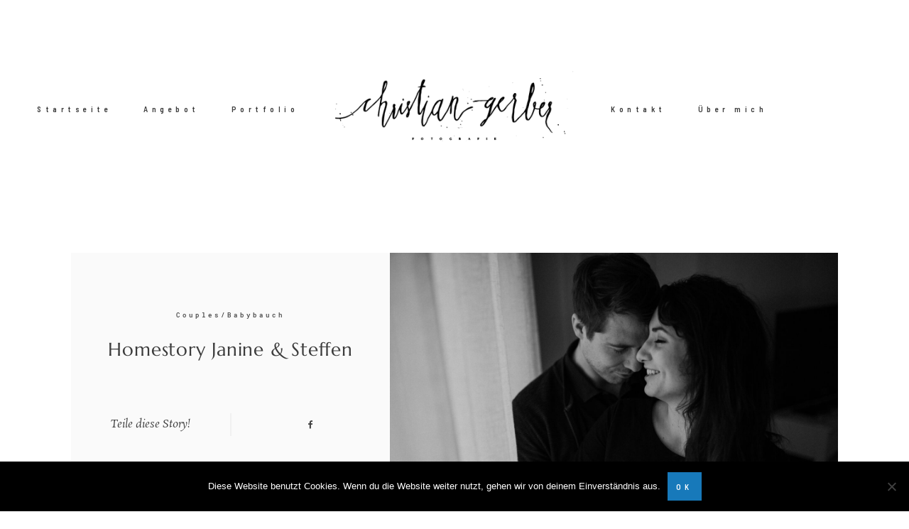

--- FILE ---
content_type: text/html; charset=UTF-8
request_url: https://www.gerber-fotografie.de/gallery/homestory-janine-steffen/
body_size: 23603
content:
<!DOCTYPE html>
<html lang="de" class="">
  <head>
  <meta charset="UTF-8" />
  <meta http-equiv="X-UA-Compatible" content="IE=edge"/>
  <meta name="viewport" content="width=device-width, user-scalable=no, initial-scale=1.0, maximum-scale=1.0, minimum-scale=1.0">
  <link rel="alternate" type="application/rss+xml" title="Christian Gerber Fotografie RSS Feed" href="https://www.gerber-fotografie.de/feed/" />
        <link rel="shortcut icon" href="https://www.gerber-fotografie.de/wp-content/themes/fiji2/assets/favicon.ico" />
    <link rel="profile" href="https://gmpg.org/xfn/11">
  
  <title>Homestory Janine &#038; Steffen &#8211; Christian Gerber Fotografie</title>
<meta name='robots' content='max-image-preview:large' />
<link rel="alternate" type="application/rss+xml" title="Christian Gerber Fotografie &raquo; Feed" href="https://www.gerber-fotografie.de/feed/" />
<link rel="alternate" type="application/rss+xml" title="Christian Gerber Fotografie &raquo; Kommentar-Feed" href="https://www.gerber-fotografie.de/comments/feed/" />
<script type="text/javascript">
/* <![CDATA[ */
window._wpemojiSettings = {"baseUrl":"https:\/\/s.w.org\/images\/core\/emoji\/14.0.0\/72x72\/","ext":".png","svgUrl":"https:\/\/s.w.org\/images\/core\/emoji\/14.0.0\/svg\/","svgExt":".svg","source":{"concatemoji":"https:\/\/www.gerber-fotografie.de\/wp-includes\/js\/wp-emoji-release.min.js?ver=6.4.7"}};
/*! This file is auto-generated */
!function(i,n){var o,s,e;function c(e){try{var t={supportTests:e,timestamp:(new Date).valueOf()};sessionStorage.setItem(o,JSON.stringify(t))}catch(e){}}function p(e,t,n){e.clearRect(0,0,e.canvas.width,e.canvas.height),e.fillText(t,0,0);var t=new Uint32Array(e.getImageData(0,0,e.canvas.width,e.canvas.height).data),r=(e.clearRect(0,0,e.canvas.width,e.canvas.height),e.fillText(n,0,0),new Uint32Array(e.getImageData(0,0,e.canvas.width,e.canvas.height).data));return t.every(function(e,t){return e===r[t]})}function u(e,t,n){switch(t){case"flag":return n(e,"\ud83c\udff3\ufe0f\u200d\u26a7\ufe0f","\ud83c\udff3\ufe0f\u200b\u26a7\ufe0f")?!1:!n(e,"\ud83c\uddfa\ud83c\uddf3","\ud83c\uddfa\u200b\ud83c\uddf3")&&!n(e,"\ud83c\udff4\udb40\udc67\udb40\udc62\udb40\udc65\udb40\udc6e\udb40\udc67\udb40\udc7f","\ud83c\udff4\u200b\udb40\udc67\u200b\udb40\udc62\u200b\udb40\udc65\u200b\udb40\udc6e\u200b\udb40\udc67\u200b\udb40\udc7f");case"emoji":return!n(e,"\ud83e\udef1\ud83c\udffb\u200d\ud83e\udef2\ud83c\udfff","\ud83e\udef1\ud83c\udffb\u200b\ud83e\udef2\ud83c\udfff")}return!1}function f(e,t,n){var r="undefined"!=typeof WorkerGlobalScope&&self instanceof WorkerGlobalScope?new OffscreenCanvas(300,150):i.createElement("canvas"),a=r.getContext("2d",{willReadFrequently:!0}),o=(a.textBaseline="top",a.font="600 32px Arial",{});return e.forEach(function(e){o[e]=t(a,e,n)}),o}function t(e){var t=i.createElement("script");t.src=e,t.defer=!0,i.head.appendChild(t)}"undefined"!=typeof Promise&&(o="wpEmojiSettingsSupports",s=["flag","emoji"],n.supports={everything:!0,everythingExceptFlag:!0},e=new Promise(function(e){i.addEventListener("DOMContentLoaded",e,{once:!0})}),new Promise(function(t){var n=function(){try{var e=JSON.parse(sessionStorage.getItem(o));if("object"==typeof e&&"number"==typeof e.timestamp&&(new Date).valueOf()<e.timestamp+604800&&"object"==typeof e.supportTests)return e.supportTests}catch(e){}return null}();if(!n){if("undefined"!=typeof Worker&&"undefined"!=typeof OffscreenCanvas&&"undefined"!=typeof URL&&URL.createObjectURL&&"undefined"!=typeof Blob)try{var e="postMessage("+f.toString()+"("+[JSON.stringify(s),u.toString(),p.toString()].join(",")+"));",r=new Blob([e],{type:"text/javascript"}),a=new Worker(URL.createObjectURL(r),{name:"wpTestEmojiSupports"});return void(a.onmessage=function(e){c(n=e.data),a.terminate(),t(n)})}catch(e){}c(n=f(s,u,p))}t(n)}).then(function(e){for(var t in e)n.supports[t]=e[t],n.supports.everything=n.supports.everything&&n.supports[t],"flag"!==t&&(n.supports.everythingExceptFlag=n.supports.everythingExceptFlag&&n.supports[t]);n.supports.everythingExceptFlag=n.supports.everythingExceptFlag&&!n.supports.flag,n.DOMReady=!1,n.readyCallback=function(){n.DOMReady=!0}}).then(function(){return e}).then(function(){var e;n.supports.everything||(n.readyCallback(),(e=n.source||{}).concatemoji?t(e.concatemoji):e.wpemoji&&e.twemoji&&(t(e.twemoji),t(e.wpemoji)))}))}((window,document),window._wpemojiSettings);
/* ]]> */
</script>
<link rel='stylesheet' id='cosmo-shortcodes-css' href='https://www.gerber-fotografie.de/wp-content/plugins/flo-shortcodes/css/shortcodes.css?ver=6.4.7' type='text/css' media='all' />
<link rel='stylesheet' id='sbi_styles-css' href='https://www.gerber-fotografie.de/wp-content/plugins/instagram-feed/css/sbi-styles.min.css?ver=6.10.0' type='text/css' media='all' />
<style id='wp-emoji-styles-inline-css' type='text/css'>

	img.wp-smiley, img.emoji {
		display: inline !important;
		border: none !important;
		box-shadow: none !important;
		height: 1em !important;
		width: 1em !important;
		margin: 0 0.07em !important;
		vertical-align: -0.1em !important;
		background: none !important;
		padding: 0 !important;
	}
</style>
<link rel='stylesheet' id='wp-block-library-css' href='https://www.gerber-fotografie.de/wp-includes/css/dist/block-library/style.min.css?ver=6.4.7' type='text/css' media='all' />
<style id='classic-theme-styles-inline-css' type='text/css'>
/*! This file is auto-generated */
.wp-block-button__link{color:#fff;background-color:#32373c;border-radius:9999px;box-shadow:none;text-decoration:none;padding:calc(.667em + 2px) calc(1.333em + 2px);font-size:1.125em}.wp-block-file__button{background:#32373c;color:#fff;text-decoration:none}
</style>
<style id='global-styles-inline-css' type='text/css'>
body{--wp--preset--color--black: #000000;--wp--preset--color--cyan-bluish-gray: #abb8c3;--wp--preset--color--white: #ffffff;--wp--preset--color--pale-pink: #f78da7;--wp--preset--color--vivid-red: #cf2e2e;--wp--preset--color--luminous-vivid-orange: #ff6900;--wp--preset--color--luminous-vivid-amber: #fcb900;--wp--preset--color--light-green-cyan: #7bdcb5;--wp--preset--color--vivid-green-cyan: #00d084;--wp--preset--color--pale-cyan-blue: #8ed1fc;--wp--preset--color--vivid-cyan-blue: #0693e3;--wp--preset--color--vivid-purple: #9b51e0;--wp--preset--gradient--vivid-cyan-blue-to-vivid-purple: linear-gradient(135deg,rgba(6,147,227,1) 0%,rgb(155,81,224) 100%);--wp--preset--gradient--light-green-cyan-to-vivid-green-cyan: linear-gradient(135deg,rgb(122,220,180) 0%,rgb(0,208,130) 100%);--wp--preset--gradient--luminous-vivid-amber-to-luminous-vivid-orange: linear-gradient(135deg,rgba(252,185,0,1) 0%,rgba(255,105,0,1) 100%);--wp--preset--gradient--luminous-vivid-orange-to-vivid-red: linear-gradient(135deg,rgba(255,105,0,1) 0%,rgb(207,46,46) 100%);--wp--preset--gradient--very-light-gray-to-cyan-bluish-gray: linear-gradient(135deg,rgb(238,238,238) 0%,rgb(169,184,195) 100%);--wp--preset--gradient--cool-to-warm-spectrum: linear-gradient(135deg,rgb(74,234,220) 0%,rgb(151,120,209) 20%,rgb(207,42,186) 40%,rgb(238,44,130) 60%,rgb(251,105,98) 80%,rgb(254,248,76) 100%);--wp--preset--gradient--blush-light-purple: linear-gradient(135deg,rgb(255,206,236) 0%,rgb(152,150,240) 100%);--wp--preset--gradient--blush-bordeaux: linear-gradient(135deg,rgb(254,205,165) 0%,rgb(254,45,45) 50%,rgb(107,0,62) 100%);--wp--preset--gradient--luminous-dusk: linear-gradient(135deg,rgb(255,203,112) 0%,rgb(199,81,192) 50%,rgb(65,88,208) 100%);--wp--preset--gradient--pale-ocean: linear-gradient(135deg,rgb(255,245,203) 0%,rgb(182,227,212) 50%,rgb(51,167,181) 100%);--wp--preset--gradient--electric-grass: linear-gradient(135deg,rgb(202,248,128) 0%,rgb(113,206,126) 100%);--wp--preset--gradient--midnight: linear-gradient(135deg,rgb(2,3,129) 0%,rgb(40,116,252) 100%);--wp--preset--font-size--small: 13px;--wp--preset--font-size--medium: 20px;--wp--preset--font-size--large: 36px;--wp--preset--font-size--x-large: 42px;--wp--preset--spacing--20: 0.44rem;--wp--preset--spacing--30: 0.67rem;--wp--preset--spacing--40: 1rem;--wp--preset--spacing--50: 1.5rem;--wp--preset--spacing--60: 2.25rem;--wp--preset--spacing--70: 3.38rem;--wp--preset--spacing--80: 5.06rem;--wp--preset--shadow--natural: 6px 6px 9px rgba(0, 0, 0, 0.2);--wp--preset--shadow--deep: 12px 12px 50px rgba(0, 0, 0, 0.4);--wp--preset--shadow--sharp: 6px 6px 0px rgba(0, 0, 0, 0.2);--wp--preset--shadow--outlined: 6px 6px 0px -3px rgba(255, 255, 255, 1), 6px 6px rgba(0, 0, 0, 1);--wp--preset--shadow--crisp: 6px 6px 0px rgba(0, 0, 0, 1);}:where(.is-layout-flex){gap: 0.5em;}:where(.is-layout-grid){gap: 0.5em;}body .is-layout-flow > .alignleft{float: left;margin-inline-start: 0;margin-inline-end: 2em;}body .is-layout-flow > .alignright{float: right;margin-inline-start: 2em;margin-inline-end: 0;}body .is-layout-flow > .aligncenter{margin-left: auto !important;margin-right: auto !important;}body .is-layout-constrained > .alignleft{float: left;margin-inline-start: 0;margin-inline-end: 2em;}body .is-layout-constrained > .alignright{float: right;margin-inline-start: 2em;margin-inline-end: 0;}body .is-layout-constrained > .aligncenter{margin-left: auto !important;margin-right: auto !important;}body .is-layout-constrained > :where(:not(.alignleft):not(.alignright):not(.alignfull)){max-width: var(--wp--style--global--content-size);margin-left: auto !important;margin-right: auto !important;}body .is-layout-constrained > .alignwide{max-width: var(--wp--style--global--wide-size);}body .is-layout-flex{display: flex;}body .is-layout-flex{flex-wrap: wrap;align-items: center;}body .is-layout-flex > *{margin: 0;}body .is-layout-grid{display: grid;}body .is-layout-grid > *{margin: 0;}:where(.wp-block-columns.is-layout-flex){gap: 2em;}:where(.wp-block-columns.is-layout-grid){gap: 2em;}:where(.wp-block-post-template.is-layout-flex){gap: 1.25em;}:where(.wp-block-post-template.is-layout-grid){gap: 1.25em;}.has-black-color{color: var(--wp--preset--color--black) !important;}.has-cyan-bluish-gray-color{color: var(--wp--preset--color--cyan-bluish-gray) !important;}.has-white-color{color: var(--wp--preset--color--white) !important;}.has-pale-pink-color{color: var(--wp--preset--color--pale-pink) !important;}.has-vivid-red-color{color: var(--wp--preset--color--vivid-red) !important;}.has-luminous-vivid-orange-color{color: var(--wp--preset--color--luminous-vivid-orange) !important;}.has-luminous-vivid-amber-color{color: var(--wp--preset--color--luminous-vivid-amber) !important;}.has-light-green-cyan-color{color: var(--wp--preset--color--light-green-cyan) !important;}.has-vivid-green-cyan-color{color: var(--wp--preset--color--vivid-green-cyan) !important;}.has-pale-cyan-blue-color{color: var(--wp--preset--color--pale-cyan-blue) !important;}.has-vivid-cyan-blue-color{color: var(--wp--preset--color--vivid-cyan-blue) !important;}.has-vivid-purple-color{color: var(--wp--preset--color--vivid-purple) !important;}.has-black-background-color{background-color: var(--wp--preset--color--black) !important;}.has-cyan-bluish-gray-background-color{background-color: var(--wp--preset--color--cyan-bluish-gray) !important;}.has-white-background-color{background-color: var(--wp--preset--color--white) !important;}.has-pale-pink-background-color{background-color: var(--wp--preset--color--pale-pink) !important;}.has-vivid-red-background-color{background-color: var(--wp--preset--color--vivid-red) !important;}.has-luminous-vivid-orange-background-color{background-color: var(--wp--preset--color--luminous-vivid-orange) !important;}.has-luminous-vivid-amber-background-color{background-color: var(--wp--preset--color--luminous-vivid-amber) !important;}.has-light-green-cyan-background-color{background-color: var(--wp--preset--color--light-green-cyan) !important;}.has-vivid-green-cyan-background-color{background-color: var(--wp--preset--color--vivid-green-cyan) !important;}.has-pale-cyan-blue-background-color{background-color: var(--wp--preset--color--pale-cyan-blue) !important;}.has-vivid-cyan-blue-background-color{background-color: var(--wp--preset--color--vivid-cyan-blue) !important;}.has-vivid-purple-background-color{background-color: var(--wp--preset--color--vivid-purple) !important;}.has-black-border-color{border-color: var(--wp--preset--color--black) !important;}.has-cyan-bluish-gray-border-color{border-color: var(--wp--preset--color--cyan-bluish-gray) !important;}.has-white-border-color{border-color: var(--wp--preset--color--white) !important;}.has-pale-pink-border-color{border-color: var(--wp--preset--color--pale-pink) !important;}.has-vivid-red-border-color{border-color: var(--wp--preset--color--vivid-red) !important;}.has-luminous-vivid-orange-border-color{border-color: var(--wp--preset--color--luminous-vivid-orange) !important;}.has-luminous-vivid-amber-border-color{border-color: var(--wp--preset--color--luminous-vivid-amber) !important;}.has-light-green-cyan-border-color{border-color: var(--wp--preset--color--light-green-cyan) !important;}.has-vivid-green-cyan-border-color{border-color: var(--wp--preset--color--vivid-green-cyan) !important;}.has-pale-cyan-blue-border-color{border-color: var(--wp--preset--color--pale-cyan-blue) !important;}.has-vivid-cyan-blue-border-color{border-color: var(--wp--preset--color--vivid-cyan-blue) !important;}.has-vivid-purple-border-color{border-color: var(--wp--preset--color--vivid-purple) !important;}.has-vivid-cyan-blue-to-vivid-purple-gradient-background{background: var(--wp--preset--gradient--vivid-cyan-blue-to-vivid-purple) !important;}.has-light-green-cyan-to-vivid-green-cyan-gradient-background{background: var(--wp--preset--gradient--light-green-cyan-to-vivid-green-cyan) !important;}.has-luminous-vivid-amber-to-luminous-vivid-orange-gradient-background{background: var(--wp--preset--gradient--luminous-vivid-amber-to-luminous-vivid-orange) !important;}.has-luminous-vivid-orange-to-vivid-red-gradient-background{background: var(--wp--preset--gradient--luminous-vivid-orange-to-vivid-red) !important;}.has-very-light-gray-to-cyan-bluish-gray-gradient-background{background: var(--wp--preset--gradient--very-light-gray-to-cyan-bluish-gray) !important;}.has-cool-to-warm-spectrum-gradient-background{background: var(--wp--preset--gradient--cool-to-warm-spectrum) !important;}.has-blush-light-purple-gradient-background{background: var(--wp--preset--gradient--blush-light-purple) !important;}.has-blush-bordeaux-gradient-background{background: var(--wp--preset--gradient--blush-bordeaux) !important;}.has-luminous-dusk-gradient-background{background: var(--wp--preset--gradient--luminous-dusk) !important;}.has-pale-ocean-gradient-background{background: var(--wp--preset--gradient--pale-ocean) !important;}.has-electric-grass-gradient-background{background: var(--wp--preset--gradient--electric-grass) !important;}.has-midnight-gradient-background{background: var(--wp--preset--gradient--midnight) !important;}.has-small-font-size{font-size: var(--wp--preset--font-size--small) !important;}.has-medium-font-size{font-size: var(--wp--preset--font-size--medium) !important;}.has-large-font-size{font-size: var(--wp--preset--font-size--large) !important;}.has-x-large-font-size{font-size: var(--wp--preset--font-size--x-large) !important;}
.wp-block-navigation a:where(:not(.wp-element-button)){color: inherit;}
:where(.wp-block-post-template.is-layout-flex){gap: 1.25em;}:where(.wp-block-post-template.is-layout-grid){gap: 1.25em;}
:where(.wp-block-columns.is-layout-flex){gap: 2em;}:where(.wp-block-columns.is-layout-grid){gap: 2em;}
.wp-block-pullquote{font-size: 1.5em;line-height: 1.6;}
</style>
<link rel='stylesheet' id='contact-form-7-css' href='https://www.gerber-fotografie.de/wp-content/plugins/contact-form-7/includes/css/styles.css?ver=5.6.2' type='text/css' media='all' />
<link rel='stylesheet' id='cookie-notice-front-css' href='https://www.gerber-fotografie.de/wp-content/plugins/cookie-notice/css/front.min.css?ver=2.5.11' type='text/css' media='all' />
<link rel='stylesheet' id='flo-instagram-css' href='https://www.gerber-fotografie.de/wp-content/plugins/flo-instagram/public/css/flo-instagram-public.css?ver=2.3.4' type='text/css' media='all' />
<link rel='stylesheet' id='core-icons-css' href='https://www.gerber-fotografie.de/wp-content/themes/fiji2/public/fonts/fontello/css/flo-core-icons.css?ver=1.6' type='text/css' media='all' />
<link rel='stylesheet' id='vendor-css-css' href='https://www.gerber-fotografie.de/wp-content/themes/fiji2/theme-files/public/css/vendor.css?ver=1.6' type='text/css' media='all' />
<link rel='stylesheet' id='theme-css-css' href='https://www.gerber-fotografie.de/wp-content/themes/fiji2/theme-files/public/css/style.min.css?ver=1.6' type='text/css' media='all' />
<style id='theme-css-inline-css' type='text/css'>
@font-face {font-family: "TheanoDidot Regular"; src: url('https://www.gerber-fotografie.de/wp-content/themes/fiji2/theme-files/public/fonts/default/Stylekit-1/TheanoDidot-Regular.woff') format('woff');font-display: swap;}@font-face {font-family: "D-DIN"; src: url('https://www.gerber-fotografie.de/wp-content/themes/fiji2/theme-files/public/fonts/default/Stylekit-1/D-DIN.woff') format('woff');font-display: swap;}@font-face {font-family: "D-DIN Condensed"; src: url('https://www.gerber-fotografie.de/wp-content/themes/fiji2/theme-files/public/fonts/default/Stylekit-1/D-DINCondensed.woff') format('woff');font-display: swap;}@font-face {font-family: "Marcellus Regular"; src: url('https://www.gerber-fotografie.de/wp-content/themes/fiji2/theme-files/public/fonts/default/Stylekit-1/Marcellus-Regular.woff') format('woff');font-display: swap;}@font-face {font-family: "Overpass Light"; src: url('https://www.gerber-fotografie.de/wp-content/themes/fiji2/theme-files/public/fonts/default/Stylekit-1/Overpass-Light.woff') format('woff');font-display: swap;}@font-face {font-family: "RobotoMono Medium"; src: url('https://www.gerber-fotografie.de/wp-content/themes/fiji2/theme-files/public/fonts/default/Stylekit-1/RobotoMono-Medium.woff') format('woff');font-display: swap;}@font-face {font-family: "RobotoCondensed Regular"; src: url('https://www.gerber-fotografie.de/wp-content/themes/fiji2/theme-files/public/fonts/default/Stylekit-1/RobotoCondensed-Regular.woff') format('woff');font-display: swap;}@font-face {font-family: "Rosarivo Italic"; src: url('https://www.gerber-fotografie.de/wp-content/themes/fiji2/theme-files/public/fonts/default/Stylekit-1/Rosarivo-Italic.woff') format('woff');font-display: swap;}@font-face {font-family: "BarlowSemiCondensed SemiBold"; src: url('https://www.gerber-fotografie.de/wp-content/themes/fiji2/theme-files/public/fonts/default/Stylekit-1/BarlowSemiCondensed-SemiBold.woff') format('woff');font-display: swap;}input[type="submit"], .flo-button, .button, a.button, .widget a.widget--image-link__button.flo-button { font-family: BarlowSemiCondensed SemiBold;font-size: 0.6875rem;letter-spacing: 0.5em;word-spacing: 0em;line-height: 1.81em;text-transform: none;font-weight: normal;}.flo-header-mobile__logo { font-family: Marcellus Regular;font-size: 1.25rem;letter-spacing: 0.01em;word-spacing: 0em;line-height: 1.3em;text-transform: none;font-weight: normal;}.flo-header-mobile__menu-trigger { font-family: BarlowSemiCondensed SemiBold;font-size: 0.6875rem;letter-spacing: 0.5em;word-spacing: 0em;line-height: 1.81em;text-transform: none;font-weight: normal;}.flo-mobile-menu__close { font-family: BarlowSemiCondensed SemiBold;font-size: 0.6875rem;letter-spacing: 0.5em;word-spacing: 0em;line-height: 1.81em;text-transform: none;font-weight: normal;}.flo-mobile-menu__copyright-notice { font-family: Rosarivo Italic;font-size: 1rem;letter-spacing: 0em;word-spacing: 0em;line-height: 1.75em;text-transform: none;font-weight: normal;}.flo-mobile-menu__menu .page_item a, .flo-mobile-menu__menu .menu-item { font-family: BarlowSemiCondensed SemiBold;font-size: 0.6875rem;letter-spacing: 0.5em;word-spacing: 0em;line-height: 1.81em;text-transform: none;font-weight: normal;}.flo-generic-menu-wrap .sub-menu a { font-family: BarlowSemiCondensed SemiBold;font-size: 0.6875rem;letter-spacing: 0.5em;word-spacing: 0em;line-height: 1.81em;text-transform: none;font-weight: normal;}.flo-generic-menu-wrap .sub-menu li.current-menu-item > a, .flo-generic-menu-wrap .sub-menu li.current-menu-parent > a { text-decoration: underline;}.flo-header__menu-popup .flo-header__logo { font-family: TheanoDidot Regular;font-size: 2.5rem;letter-spacing: 0.2em;word-spacing: 0em;line-height: 1.25em;text-transform: none;font-weight: normal;}.flo-wp-title .flo-wp-title__title { font-family: Marcellus Regular;font-size: 1.625rem;letter-spacing: 0.03em;word-spacing: 0em;line-height: 1.3em;text-transform: none;font-weight: normal;}.flo-post blockquote, .flo-post blockquote p { font-family: Rosarivo Italic;font-size: 1rem;letter-spacing: 0em;word-spacing: 0em;line-height: 1.75em;text-transform: none;font-weight: normal;}.flo-post h1, h1.product_title, h1.page-title { font-family: Marcellus Regular;font-size: 2.25rem;letter-spacing: 0.05em;word-spacing: 0em;line-height: 1.25em;text-transform: none;font-weight: normal;}.flo-post h2, .woocommerce h2 { font-family: Marcellus Regular;font-size: 1.625rem;letter-spacing: 0.03em;word-spacing: 0em;line-height: 1.3em;text-transform: none;font-weight: normal;}.flo-post h3 { font-family: Marcellus Regular;font-size: 1.25rem;letter-spacing: 0.01em;word-spacing: 0em;line-height: 1.3em;text-transform: none;font-weight: normal;}.flo-post h4 { font-family: Marcellus Regular;font-size: 1rem;letter-spacing: 0em;word-spacing: 0em;line-height: 1.3em;text-transform: none;font-weight: normal;}.flo-post h5 { font-family: Marcellus Regular;font-size: 0.8125rem;letter-spacing: 0.02em;word-spacing: 0em;line-height: 1.3em;text-transform: none;font-weight: normal;}.flo-post h6 { font-family: Marcellus Regular;font-size: 0.75rem;letter-spacing: 0.02em;word-spacing: 0em;line-height: 1.3em;text-transform: none;font-weight: normal;}.flo-post, .woocommerce-product-details__short-description, .entry-content, .description_tab, .reviews_tab, .woocommerce-message, .flo-woocommerce-wrap { font-family: Overpass Light;font-size: 0.9375rem;letter-spacing: 0em;word-spacing: 0em;line-height: 1.73em;text-transform: none;font-weight: normal;}.flo-post a, .flo-block-text-block-2__text-content a, .flo-block-text-block-3 a, .flo-block-text-block-6 a { font-family: Overpass Light;font-size: 0.9375rem;letter-spacing: 0em;word-spacing: 0em;line-height: 1.8em;text-transform: none;font-weight: normal;text-decoration: underline;}input[type]:not([type="submit"]):not(.flo-no-styling), form textarea:not(.flo-no-styling), .parsley-required, .flo-form select { font-family: RobotoCondensed Regular;font-size: 0.5625rem;letter-spacing: 0.55em;word-spacing: 0em;line-height: 2.2em;text-transform: none;font-weight: normal;}label { font-family: BarlowSemiCondensed SemiBold;font-size: 0.6875rem;letter-spacing: 0.5em;word-spacing: 0em;line-height: 1.81em;text-transform: none;font-weight: normal;}@media (max-width: 767px) { input[type="submit"], .flo-button, .button, a.button, .widget a.widget--image-link__button.flo-button { }.flo-header-mobile__logo { }.flo-header-mobile__menu-trigger { }.flo-mobile-menu__close { }.flo-mobile-menu__copyright-notice { }.flo-mobile-menu__menu .page_item a, .flo-mobile-menu__menu .menu-item { }.flo-generic-menu-wrap .sub-menu a { }.flo-header__menu-popup .flo-header__logo { }.flo-wp-title .flo-wp-title__title { }.flo-post blockquote, .flo-post blockquote p { }.flo-post h1, h1.product_title, h1.page-title { }.flo-post h2, .woocommerce h2 { }.flo-post h3 { }.flo-post h4 { }.flo-post h5 { }.flo-post h6 { }.flo-post, .woocommerce-product-details__short-description, .entry-content, .description_tab, .reviews_tab, .woocommerce-message, .flo-woocommerce-wrap { }.flo-post a, .flo-block-text-block-2__text-content a, .flo-block-text-block-3 a, .flo-block-text-block-6 a { }input[type]:not([type="submit"]):not(.flo-no-styling), form textarea:not(.flo-no-styling), .parsley-required, .flo-form select { }label { } }
</style>
<link rel='stylesheet' id='default_stylesheet-css' href='https://www.gerber-fotografie.de/wp-content/themes/fiji2/style.css?ver=1.6' type='text/css' media='all' />
<link rel='stylesheet' id='flo-forms-pikaday-css' href='https://www.gerber-fotografie.de/wp-content/plugins/flo-forms/public/css/pikaday.min.css?ver=1.0.43' type='text/css' media='all' />
<link rel='stylesheet' id='flo-forms-public-css' href='https://www.gerber-fotografie.de/wp-content/plugins/flo-forms/public/css/flo-forms-public.min.css?v2&#038;ver=1.0.43' type='text/css' media='all' />
<link rel='stylesheet' id='wpgdprc-front-css-css' href='https://www.gerber-fotografie.de/wp-content/plugins/wp-gdpr-compliance/Assets/css/front.css?ver=1706547385' type='text/css' media='all' />
<style id='wpgdprc-front-css-inline-css' type='text/css'>
:root{--wp-gdpr--bar--background-color: #000000;--wp-gdpr--bar--color: #ffffff;--wp-gdpr--button--background-color: #000000;--wp-gdpr--button--background-color--darken: #000000;--wp-gdpr--button--color: #ffffff;}
</style>
<script type="text/javascript" src="https://www.gerber-fotografie.de/wp-includes/js/jquery/jquery.min.js?ver=3.7.1" id="jquery-core-js"></script>
<script type="text/javascript" src="https://www.gerber-fotografie.de/wp-includes/js/jquery/jquery-migrate.min.js?ver=3.4.1" id="jquery-migrate-js"></script>
<script type="text/javascript" id="flo-instagram-js-extra">
/* <![CDATA[ */
var floAjaxUrl = "https:\/\/www.gerber-fotografie.de\/wp-admin\/admin-ajax.php";
/* ]]> */
</script>
<script type="text/javascript" src="https://www.gerber-fotografie.de/wp-content/plugins/flo-instagram/public/js/all.min.js?ver=79580" id="flo-instagram-js"></script>
<script type="text/javascript" id="wpgdprc-front-js-js-extra">
/* <![CDATA[ */
var wpgdprcFront = {"ajaxUrl":"https:\/\/www.gerber-fotografie.de\/wp-admin\/admin-ajax.php","ajaxNonce":"48b6064d47","ajaxArg":"security","pluginPrefix":"wpgdprc","blogId":"1","isMultiSite":"","locale":"de_DE","showSignUpModal":"","showFormModal":"","cookieName":"wpgdprc-consent","consentVersion":"","path":"\/","prefix":"wpgdprc"};
/* ]]> */
</script>
<script type="text/javascript" src="https://www.gerber-fotografie.de/wp-content/plugins/wp-gdpr-compliance/Assets/js/front.min.js?ver=1706547385" id="wpgdprc-front-js-js"></script>
<link rel="https://api.w.org/" href="https://www.gerber-fotografie.de/wp-json/" /><link rel="EditURI" type="application/rsd+xml" title="RSD" href="https://www.gerber-fotografie.de/xmlrpc.php?rsd" />
<meta name="generator" content="WordPress 6.4.7" />
<link rel="canonical" href="https://www.gerber-fotografie.de/gallery/homestory-janine-steffen/" />
<link rel='shortlink' href='https://www.gerber-fotografie.de/?p=3187' />
<link rel="alternate" type="application/json+oembed" href="https://www.gerber-fotografie.de/wp-json/oembed/1.0/embed?url=https%3A%2F%2Fwww.gerber-fotografie.de%2Fgallery%2Fhomestory-janine-steffen%2F" />
<link rel="alternate" type="text/xml+oembed" href="https://www.gerber-fotografie.de/wp-json/oembed/1.0/embed?url=https%3A%2F%2Fwww.gerber-fotografie.de%2Fgallery%2Fhomestory-janine-steffen%2F&#038;format=xml" />
<link rel="icon" href="https://www.gerber-fotografie.de/wp-content/uploads/2017/01/cropped-profilbild-gerber-fotografie-32x32.jpg" sizes="32x32" />
<link rel="icon" href="https://www.gerber-fotografie.de/wp-content/uploads/2017/01/cropped-profilbild-gerber-fotografie-192x192.jpg" sizes="192x192" />
<link rel="apple-touch-icon" href="https://www.gerber-fotografie.de/wp-content/uploads/2017/01/cropped-profilbild-gerber-fotografie-180x180.jpg" />
<meta name="msapplication-TileImage" content="https://www.gerber-fotografie.de/wp-content/uploads/2017/01/cropped-profilbild-gerber-fotografie-270x270.jpg" />

  <style media="screen">
    /* START: GENERICS */

      body {
        background-color: #FFFFFF;
        color: ;
      }

      /*.flo-post {
        color: ;
      }*/


      .flo-post a img, .flo-post img, .flo-post img.alignleft, .flo-post img.alignright, .flo-post img.aligncenter,
      .wp-caption-text.gallery-caption {
        margin-bottom: 10px;
      }
      .wp-caption-text.gallery-caption{
        margin-top: -5px;
      }

      .flo_sidebar {
        width: 25%;
      }

      .flo-button,
      input[type="submit"]
      {
        color: #3c3c3c;
        border-color: rgba(60,60,60,0.3);
      }
      .flo-button:hover,
      input[type="submit"]:hover
      {
        background-color: #ffffff!important;
        color: #555049!important;
      }
    /* END: GENERICS */


  </style>
  <style media="screen">
  /* START: DROPDOWNS */
    .flo-generic-menu-wrap__menu ul {
      background-color: #F4F4F4;
    }
    .flo-generic-menu-wrap__menu ul:after {
      border-color: transparent transparent #F4F4F4 transparent!important;
    }

    .flo-generic-menu-wrap__menu ul a {
      color: #3c3c3c!important;
    }
  /* END: DROPDOWNS */
</style>
</head>
    <body data-rsssl=1 class="gallery-template-default single single-gallery postid-3187  flo-social-links-type-a cookies-not-set flo-tablet-appear-disabled flo-mobile-appear-disabled">

                  
    <noscript class='flo-core-style' >
  <style class='flo-core-style'  media="screen"> .flo-header-mobile__logo{max-width:10rem}.flo-header-mobile{background-color:#FFFFFF;color:#3c3c3c}.is-sticky .flo-header-mobile.is-main{background-color:#FFFFFF;color:#3c3c3c}</style>
</noscript>

<div class="flo-header-mobile flo-header-mobile--type-a sticky">
  <div class="flo-header-mobile__spacer"></div>
  <a href="https://www.gerber-fotografie.de" class="flo-header-mobile__logo">
      <img class="flo-header-mobile__logo-image flo-header-mobile__logo-image--default" src="https://www.gerber-fotografie.de/wp-content/uploads/2016/12/script-logo-schwarz.png" alt="Christian Gerber Fotografie"/>
    <img class="flo-header-mobile__logo-image flo-header-mobile__logo-image--light" src="https://www.gerber-fotografie.de/wp-content/uploads/2018/04/script-logo-wei__.png" alt="Christian Gerber Fotografie"/>
  </a>
  <div class="flo-header-mobile__menu-trigger">
    MENU
  </div>
</div>
    
    <main class="flo_page_wrap ">
      <div class="flo_page">
        
      
      
                  
          
            
            
              
                                              <noscript class='flo-core-style' >
  <style class='flo-core-style'  media="screen">@media (max-width:767px){.flo-block--3582{margin-top:0rem;margin-bottom:0rem}}@media (min-width:768px){.flo-block--3582{margin-top:0rem;margin-bottom:0rem}}</style>
</noscript>
  <noscript class='flo-core-style' >
  <style class='flo-core-style'  media="screen"> .flo-block--3582{background-color:#FFFFFF}</style>
</noscript>

<div   class='flo-block flo-block--full-width flo-block--header    flo-block--3582    ' data-id="3582" >
    <div class="flo-block__container">
      <noscript class='flo-core-style' >
  <style class='flo-core-style'  media="screen"> header:not(.is-sticky) .flo-header--10{color:#3c3c3c;border-color:rgba(60,60,60,0.3);padding-top:2.5rem;padding-bottom:2.5rem}header:not(.is-sticky) .flo-header--10{background-color:#FFFFFF}header:not(.is-sticky) .flo-header--10 .flo-header__menu > ul > li > a{color:#3c3c3c}.flo-header--sticky .is-sticky .flo-header--10{background-color:rgba(255,255,255,1);color:#332F2F!important;border-color:rgba(51,47,47,0.3)}</style>
</noscript>

<header class="" data-layout="flo-header--layout-type-c" data-onready="flo_header_block">
    <noscript class='flo-core-style' >
  <style class='flo-core-style'  media="screen"> .flo-header--10 .flo-header__menu > div > ul > li > a{font-family:BarlowSemiCondensed SemiBold;font-size:0.6875rem;letter-spacing:0.5em;word-spacing:0em;line-height:1.81em;text-transform:none;font-weight:normal}.flo-header--10 .flo-header__menu .sub-menu a{font-family:BarlowSemiCondensed SemiBold;font-size:0.6875rem;letter-spacing:0.5em;word-spacing:0em;line-height:1.81em;text-transform:none;font-weight:normal}.flo-header--10 .flo-header__search-form-input{font-family:BarlowSemiCondensed SemiBold;font-size:0.6875rem;letter-spacing:0.5em;word-spacing:0em;line-height:1.81em;text-transform:none;font-weight:normal}.flo-header--10 .flo-header__menu .sub-menu li.current-menu-item a, .flo-header--10 .flo-header__menu .sub-menu li.current-menu-parent a{text-decoration:underline}.flo-header--10 .flo-header__menu ul ul{background-color:#F4F4F4}.flo-header--10 .flo-header__menu ul ul:after{border-color:transparent transparent #F4F4F4 transparent!important}.flo-header--10 .flo-header__menu ul ul a{color:#3c3c3c!important}.flo-header--10 .flo-header__menu li ul li > a:before{background-color:#3c3c3c}@media (min-width:768px){.flo-header--10 .flo-header__menu{width:calc(50% - 21.875rem / 2 )}}</style>
</noscript>

<div class="flo-header flo-header--10 flo-header--type-c">
  <div class="flo-header__menu-donor">
          <div class="flo-header__menu-wrap"><ul id="menu-website-menue" class="flo-header__menu-items"><li id="menu-item-478" class="menu-item menu-item-type-post_type menu-item-object-page menu-item-home menu-item-478"><a href="https://www.gerber-fotografie.de/">Startseite</a></li>
<li id="menu-item-1622" class="menu-item menu-item-type-custom menu-item-object-custom menu-item-has-children menu-item-1622"><a>Angebot</a>
<ul class="sub-menu">
	<li id="menu-item-618" class="menu-item menu-item-type-post_type menu-item-object-page menu-item-618"><a href="https://www.gerber-fotografie.de/hochzeitsreportagen/">Hochzeitsreportagen</a></li>
	<li id="menu-item-623" class="menu-item menu-item-type-post_type menu-item-object-page menu-item-623"><a href="https://www.gerber-fotografie.de/paarshooting/">Paarshooting</a></li>
	<li id="menu-item-3561" class="menu-item menu-item-type-post_type menu-item-object-page menu-item-3561"><a href="https://www.gerber-fotografie.de/gutschein/">Gutschein</a></li>
	<li id="menu-item-2518" class="menu-item menu-item-type-post_type menu-item-object-page menu-item-2518"><a href="https://www.gerber-fotografie.de/fotobox/">Fotobox</a></li>
	<li id="menu-item-3081" class="menu-item menu-item-type-post_type menu-item-object-page menu-item-3081"><a href="https://www.gerber-fotografie.de/business/">Business-Fotografie</a></li>
</ul>
</li>
<li id="menu-item-2484" class="menu-item menu-item-type-custom menu-item-object-custom menu-item-has-children menu-item-2484"><a>Portfolio</a>
<ul class="sub-menu">
	<li id="menu-item-2490" class="menu-item menu-item-type-post_type menu-item-object-page menu-item-2490"><a href="https://www.gerber-fotografie.de/hochzeiten/">Hochzeiten</a></li>
	<li id="menu-item-2489" class="menu-item menu-item-type-post_type menu-item-object-page menu-item-2489"><a href="https://www.gerber-fotografie.de/paare/">Paare</a></li>
</ul>
</li>
<li id="menu-item-475" class="menu-item menu-item-type-post_type menu-item-object-page menu-item-475"><a href="https://www.gerber-fotografie.de/kontakt/">Kontakt</a></li>
<li id="menu-item-474" class="menu-item menu-item-type-post_type menu-item-object-page menu-item-474"><a href="https://www.gerber-fotografie.de/ueber-mich/">Über mich</a></li>
</ul></div>
          </div>

  <div class="flo-header__menu flo-header__menu--left">
    <div class="flo-header__menu-wrap">
      <ul class="flo-header__menu-items">

      </ul>
    </div>
  </div>

  <div class="flo-header__logo-wrap">
  <a href="https://www.gerber-fotografie.de" class="flo-header__logo">
    <noscript class='flo-core-style' >
  <style class='flo-core-style'  media="screen"> .flo-header--10 .flo-header__logo{font-family:TheanoDidot Regular;font-size:2.5rem;letter-spacing:0.2em;word-spacing:0em;line-height:1.25em;text-transform:none;font-weight:normal}@media (min-width:768px) and (max-width:1024px){.flo-header--10 .flo-header__logo{max-width:21.875rem}}@media (min-width:1025px){.flo-header--10 .flo-header__logo{max-width:21.875rem}}</style>
</noscript>
                <img class="flo-header__logo-image flo-header__logo-image--default" src="https://www.gerber-fotografie.de/wp-content/uploads/2016/12/script-logo-schwarz.png" alt="Christian Gerber Fotografie" />
      <img class="flo-header__logo-image flo-header__logo-image--sticky" src="https://www.gerber-fotografie.de/wp-content/uploads/2016/12/script-logo-schwarz.png" alt="Christian Gerber Fotografie" />
      <img class="flo-header__logo-image flo-header__logo-image--light" src="https://www.gerber-fotografie.de/wp-content/uploads/2018/04/script-logo-wei__.png" alt="Christian Gerber Fotografie" />
      </a>
</div>

  <div class="flo-header__menu flo-header__menu--right">
    <div class="flo-header__menu-wrap">
      <ul class="flo-header__menu-items">

      </ul>
    </div>
  </div>
</div>
</header>
      </div>
</div>

              
              
            
              
                                <noscript class='flo-core-style' >
  <style class='flo-core-style'  media="screen">@media (max-width:767px){.flo-block--8205{margin-top:0rem;margin-bottom:0rem}}@media (min-width:768px){.flo-block--8205{margin-top:0rem;margin-bottom:0rem}}</style>
</noscript>
  <noscript class='flo-core-style' >
  <style class='flo-core-style'  media="screen"> .flo-block--8205{background-color:#FFFFFF}</style>
</noscript>

<div   class='flo-block flo-block--full-width    flo-block--8205    ' data-id="8205" data-onready='flo_block_gallery_view_3'>
    <div class="flo-block__container">
      <noscript class='flo-core-style' >
  <style class='flo-core-style'  media="screen"> .flo-block-gallery-view-3--287{color:#3c3c3c}.flo-block-gallery-view-3--287 .flo-block-gallery-view-3__date-and-category{font-family:RobotoMono Medium;font-size:0.5625rem;letter-spacing:0.44em;word-spacing:0em;line-height:1.77em;text-transform:none;font-weight:normal}.flo-block-gallery-view-3--287 .flo-block-gallery-view-3__title{font-family:Marcellus Regular;font-size:1.625rem;letter-spacing:0.03em;word-spacing:0em;line-height:1.3em;text-transform:none;font-weight:normal}.flo-block-gallery-view-3--287 .flo-block-gallery-view-3__share-label{font-family:Rosarivo Italic;font-size:1rem;letter-spacing:0em;word-spacing:0em;line-height:1.75em;text-transform:none;font-weight:normal}.flo-block-gallery-view-3--287 .flo-block-gallery-view-3__scroll-button-label{font-family:RobotoCondensed Regular;font-size:0.5625rem;letter-spacing:0.55em;word-spacing:0em;line-height:2.2em;text-transform:none;font-weight:normal}@media (max-width:767px){.flo-block-gallery-view-3--287 .flo-block-gallery-view-3__text-area{background-color:#FAFAFA}}@media (min-width:768px){.flo-block-gallery-view-3--287{background-color:#FAFAFA}}</style>
</noscript>

  <div class="flo-block-gallery-view-3--287 flo-block-gallery-view-3">
    <div class="flo-block-gallery-view-3__images">
              
          
                                    <img class="flo-block-gallery-view-3__image"
                alt="Paarshooting Jena, Zwickau, Erfurt"
                src="https://www.gerber-fotografie.de/wp-content/uploads/2021/12/Steffen-Janine-Leander-51.jpg"
                srcset="https://www.gerber-fotografie.de/wp-content/uploads/2021/12/Steffen-Janine-Leander-51-640x427.jpg 640w, https://www.gerber-fotografie.de/wp-content/uploads/2021/12/Steffen-Janine-Leander-51-756x505.jpg 756w, https://www.gerber-fotografie.de/wp-content/uploads/2021/12/Steffen-Janine-Leander-51-1420x948.jpg 1420w"
                sizes="(max-width: 768px) 300px, (max-width: 1024px) 358px, 100vw"
                href="https://www.gerber-fotografie.de/wp-content/uploads/2021/12/Steffen-Janine-Leander-51.jpg"
                data-fancybox="flo-block-gallery-view-3--287"
                data-type="image"
                />
                              
          
                                    <img class="flo-block-gallery-view-3__image"
                alt=""
                src="https://www.gerber-fotografie.de/wp-content/uploads/2021/12/Steffen-Janine-Leander-54.jpg"
                srcset="https://www.gerber-fotografie.de/wp-content/uploads/2021/12/Steffen-Janine-Leander-54-640x427.jpg 640w, https://www.gerber-fotografie.de/wp-content/uploads/2021/12/Steffen-Janine-Leander-54-756x505.jpg 756w, https://www.gerber-fotografie.de/wp-content/uploads/2021/12/Steffen-Janine-Leander-54-1420x948.jpg 1420w"
                sizes="(max-width: 768px) 300px, (max-width: 1024px) 358px, 100vw"
                href="https://www.gerber-fotografie.de/wp-content/uploads/2021/12/Steffen-Janine-Leander-54.jpg"
                data-fancybox="flo-block-gallery-view-3--287"
                data-type="image"
                />
                              
          
                                    <img class="flo-block-gallery-view-3__image"
                alt=""
                src="https://www.gerber-fotografie.de/wp-content/uploads/2021/12/Steffen-Janine-Leander-52.jpg"
                srcset="https://www.gerber-fotografie.de/wp-content/uploads/2021/12/Steffen-Janine-Leander-52-640x427.jpg 640w, https://www.gerber-fotografie.de/wp-content/uploads/2021/12/Steffen-Janine-Leander-52-756x505.jpg 756w, https://www.gerber-fotografie.de/wp-content/uploads/2021/12/Steffen-Janine-Leander-52-1420x948.jpg 1420w"
                sizes="(max-width: 768px) 300px, (max-width: 1024px) 358px, 100vw"
                href="https://www.gerber-fotografie.de/wp-content/uploads/2021/12/Steffen-Janine-Leander-52.jpg"
                data-fancybox="flo-block-gallery-view-3--287"
                data-type="image"
                />
                              
          
                                    <img class="flo-block-gallery-view-3__image"
                alt=""
                src="https://www.gerber-fotografie.de/wp-content/uploads/2021/12/Steffen-Janine-Leander-57.jpg"
                srcset="https://www.gerber-fotografie.de/wp-content/uploads/2021/12/Steffen-Janine-Leander-57-640x427.jpg 640w, https://www.gerber-fotografie.de/wp-content/uploads/2021/12/Steffen-Janine-Leander-57-756x505.jpg 756w, https://www.gerber-fotografie.de/wp-content/uploads/2021/12/Steffen-Janine-Leander-57-1420x948.jpg 1420w"
                sizes="(max-width: 768px) 300px, (max-width: 1024px) 358px, 100vw"
                href="https://www.gerber-fotografie.de/wp-content/uploads/2021/12/Steffen-Janine-Leander-57.jpg"
                data-fancybox="flo-block-gallery-view-3--287"
                data-type="image"
                />
                              
          
                                    <img class="flo-block-gallery-view-3__image"
                alt=""
                data-src="https://www.gerber-fotografie.de/wp-content/uploads/2021/12/Steffen-Janine-Leander-56.jpg"
                data-srcset="https://www.gerber-fotografie.de/wp-content/uploads/2021/12/Steffen-Janine-Leander-56-640x427.jpg 640w, https://www.gerber-fotografie.de/wp-content/uploads/2021/12/Steffen-Janine-Leander-56-756x505.jpg 756w, https://www.gerber-fotografie.de/wp-content/uploads/2021/12/Steffen-Janine-Leander-56-1420x948.jpg 1420w"
                sizes="(max-width: 768px) 300px, (max-width: 1024px) 358px, 100vw"
                href="https://www.gerber-fotografie.de/wp-content/uploads/2021/12/Steffen-Janine-Leander-56.jpg"
                data-fancybox="flo-block-gallery-view-3--287"
                data-type="image"
              />
                              
          
                                    <img class="flo-block-gallery-view-3__image"
                alt=""
                data-src="https://www.gerber-fotografie.de/wp-content/uploads/2021/12/Steffen-Janine-Leander-58-scaled.jpg"
                data-srcset="https://www.gerber-fotografie.de/wp-content/uploads/2021/12/Steffen-Janine-Leander-58-scaled-640x959.jpg 640w, https://www.gerber-fotografie.de/wp-content/uploads/2021/12/Steffen-Janine-Leander-58-scaled-756x1132.jpg 756w, https://www.gerber-fotografie.de/wp-content/uploads/2021/12/Steffen-Janine-Leander-58-scaled-1420x2127.jpg 1420w"
                sizes="(max-width: 768px) 300px, (max-width: 1024px) 358px, 100vw"
                href="https://www.gerber-fotografie.de/wp-content/uploads/2021/12/Steffen-Janine-Leander-58-scaled.jpg"
                data-fancybox="flo-block-gallery-view-3--287"
                data-type="image"
              />
                              
          
                                    <img class="flo-block-gallery-view-3__image"
                alt=""
                data-src="https://www.gerber-fotografie.de/wp-content/uploads/2021/12/Steffen-Janine-Leander-60.jpg"
                data-srcset="https://www.gerber-fotografie.de/wp-content/uploads/2021/12/Steffen-Janine-Leander-60-640x427.jpg 640w, https://www.gerber-fotografie.de/wp-content/uploads/2021/12/Steffen-Janine-Leander-60-756x505.jpg 756w, https://www.gerber-fotografie.de/wp-content/uploads/2021/12/Steffen-Janine-Leander-60-1420x948.jpg 1420w"
                sizes="(max-width: 768px) 300px, (max-width: 1024px) 358px, 100vw"
                href="https://www.gerber-fotografie.de/wp-content/uploads/2021/12/Steffen-Janine-Leander-60.jpg"
                data-fancybox="flo-block-gallery-view-3--287"
                data-type="image"
              />
                              
          
                                    <img class="flo-block-gallery-view-3__image"
                alt=""
                data-src="https://www.gerber-fotografie.de/wp-content/uploads/2021/12/Steffen-Janine-Leander-61.jpg"
                data-srcset="https://www.gerber-fotografie.de/wp-content/uploads/2021/12/Steffen-Janine-Leander-61-640x427.jpg 640w, https://www.gerber-fotografie.de/wp-content/uploads/2021/12/Steffen-Janine-Leander-61-756x505.jpg 756w, https://www.gerber-fotografie.de/wp-content/uploads/2021/12/Steffen-Janine-Leander-61-1420x948.jpg 1420w"
                sizes="(max-width: 768px) 300px, (max-width: 1024px) 358px, 100vw"
                href="https://www.gerber-fotografie.de/wp-content/uploads/2021/12/Steffen-Janine-Leander-61.jpg"
                data-fancybox="flo-block-gallery-view-3--287"
                data-type="image"
              />
                              
          
                                    <img class="flo-block-gallery-view-3__image"
                alt=""
                data-src="https://www.gerber-fotografie.de/wp-content/uploads/2021/12/Steffen-Janine-Leander-63-scaled.jpg"
                data-srcset="https://www.gerber-fotografie.de/wp-content/uploads/2021/12/Steffen-Janine-Leander-63-scaled-640x959.jpg 640w, https://www.gerber-fotografie.de/wp-content/uploads/2021/12/Steffen-Janine-Leander-63-scaled-756x1132.jpg 756w, https://www.gerber-fotografie.de/wp-content/uploads/2021/12/Steffen-Janine-Leander-63-scaled-1420x2127.jpg 1420w"
                sizes="(max-width: 768px) 300px, (max-width: 1024px) 358px, 100vw"
                href="https://www.gerber-fotografie.de/wp-content/uploads/2021/12/Steffen-Janine-Leander-63-scaled.jpg"
                data-fancybox="flo-block-gallery-view-3--287"
                data-type="image"
              />
                              
          
                                    <img class="flo-block-gallery-view-3__image"
                alt=""
                data-src="https://www.gerber-fotografie.de/wp-content/uploads/2021/12/Steffen-Janine-Leander-65-scaled.jpg"
                data-srcset="https://www.gerber-fotografie.de/wp-content/uploads/2021/12/Steffen-Janine-Leander-65-scaled-640x959.jpg 640w, https://www.gerber-fotografie.de/wp-content/uploads/2021/12/Steffen-Janine-Leander-65-scaled-756x1132.jpg 756w, https://www.gerber-fotografie.de/wp-content/uploads/2021/12/Steffen-Janine-Leander-65-scaled-1420x2127.jpg 1420w"
                sizes="(max-width: 768px) 300px, (max-width: 1024px) 358px, 100vw"
                href="https://www.gerber-fotografie.de/wp-content/uploads/2021/12/Steffen-Janine-Leander-65-scaled.jpg"
                data-fancybox="flo-block-gallery-view-3--287"
                data-type="image"
              />
                              
          
                                    <img class="flo-block-gallery-view-3__image"
                alt=""
                data-src="https://www.gerber-fotografie.de/wp-content/uploads/2021/12/Steffen-Janine-Leander-66.jpg"
                data-srcset="https://www.gerber-fotografie.de/wp-content/uploads/2021/12/Steffen-Janine-Leander-66-640x427.jpg 640w, https://www.gerber-fotografie.de/wp-content/uploads/2021/12/Steffen-Janine-Leander-66-756x505.jpg 756w, https://www.gerber-fotografie.de/wp-content/uploads/2021/12/Steffen-Janine-Leander-66-1420x948.jpg 1420w"
                sizes="(max-width: 768px) 300px, (max-width: 1024px) 358px, 100vw"
                href="https://www.gerber-fotografie.de/wp-content/uploads/2021/12/Steffen-Janine-Leander-66.jpg"
                data-fancybox="flo-block-gallery-view-3--287"
                data-type="image"
              />
                              
          
                                    <img class="flo-block-gallery-view-3__image"
                alt=""
                data-src="https://www.gerber-fotografie.de/wp-content/uploads/2021/12/Steffen-Janine-Leander-67-scaled.jpg"
                data-srcset="https://www.gerber-fotografie.de/wp-content/uploads/2021/12/Steffen-Janine-Leander-67-scaled-640x959.jpg 640w, https://www.gerber-fotografie.de/wp-content/uploads/2021/12/Steffen-Janine-Leander-67-scaled-756x1132.jpg 756w, https://www.gerber-fotografie.de/wp-content/uploads/2021/12/Steffen-Janine-Leander-67-scaled-1420x2127.jpg 1420w"
                sizes="(max-width: 768px) 300px, (max-width: 1024px) 358px, 100vw"
                href="https://www.gerber-fotografie.de/wp-content/uploads/2021/12/Steffen-Janine-Leander-67-scaled.jpg"
                data-fancybox="flo-block-gallery-view-3--287"
                data-type="image"
              />
                              
          
                                    <img class="flo-block-gallery-view-3__image"
                alt=""
                data-src="https://www.gerber-fotografie.de/wp-content/uploads/2021/12/Steffen-Janine-Leander-68-scaled.jpg"
                data-srcset="https://www.gerber-fotografie.de/wp-content/uploads/2021/12/Steffen-Janine-Leander-68-scaled-640x959.jpg 640w, https://www.gerber-fotografie.de/wp-content/uploads/2021/12/Steffen-Janine-Leander-68-scaled-756x1132.jpg 756w, https://www.gerber-fotografie.de/wp-content/uploads/2021/12/Steffen-Janine-Leander-68-scaled-1420x2127.jpg 1420w"
                sizes="(max-width: 768px) 300px, (max-width: 1024px) 358px, 100vw"
                href="https://www.gerber-fotografie.de/wp-content/uploads/2021/12/Steffen-Janine-Leander-68-scaled.jpg"
                data-fancybox="flo-block-gallery-view-3--287"
                data-type="image"
              />
                              
          
                                    <img class="flo-block-gallery-view-3__image"
                alt=""
                data-src="https://www.gerber-fotografie.de/wp-content/uploads/2021/12/Steffen-Janine-Leander-69.jpg"
                data-srcset="https://www.gerber-fotografie.de/wp-content/uploads/2021/12/Steffen-Janine-Leander-69-640x427.jpg 640w, https://www.gerber-fotografie.de/wp-content/uploads/2021/12/Steffen-Janine-Leander-69-756x505.jpg 756w, https://www.gerber-fotografie.de/wp-content/uploads/2021/12/Steffen-Janine-Leander-69-1420x948.jpg 1420w"
                sizes="(max-width: 768px) 300px, (max-width: 1024px) 358px, 100vw"
                href="https://www.gerber-fotografie.de/wp-content/uploads/2021/12/Steffen-Janine-Leander-69.jpg"
                data-fancybox="flo-block-gallery-view-3--287"
                data-type="image"
              />
                              
          
                                    <img class="flo-block-gallery-view-3__image"
                alt=""
                data-src="https://www.gerber-fotografie.de/wp-content/uploads/2021/12/Steffen-Janine-Leander-71-scaled.jpg"
                data-srcset="https://www.gerber-fotografie.de/wp-content/uploads/2021/12/Steffen-Janine-Leander-71-scaled-640x959.jpg 640w, https://www.gerber-fotografie.de/wp-content/uploads/2021/12/Steffen-Janine-Leander-71-scaled-756x1132.jpg 756w, https://www.gerber-fotografie.de/wp-content/uploads/2021/12/Steffen-Janine-Leander-71-scaled-1420x2127.jpg 1420w"
                sizes="(max-width: 768px) 300px, (max-width: 1024px) 358px, 100vw"
                href="https://www.gerber-fotografie.de/wp-content/uploads/2021/12/Steffen-Janine-Leander-71-scaled.jpg"
                data-fancybox="flo-block-gallery-view-3--287"
                data-type="image"
              />
                              
          
                                    <img class="flo-block-gallery-view-3__image"
                alt=""
                data-src="https://www.gerber-fotografie.de/wp-content/uploads/2021/12/Steffen-Janine-Leander-72.jpg"
                data-srcset="https://www.gerber-fotografie.de/wp-content/uploads/2021/12/Steffen-Janine-Leander-72-640x427.jpg 640w, https://www.gerber-fotografie.de/wp-content/uploads/2021/12/Steffen-Janine-Leander-72-756x505.jpg 756w, https://www.gerber-fotografie.de/wp-content/uploads/2021/12/Steffen-Janine-Leander-72-1420x948.jpg 1420w"
                sizes="(max-width: 768px) 300px, (max-width: 1024px) 358px, 100vw"
                href="https://www.gerber-fotografie.de/wp-content/uploads/2021/12/Steffen-Janine-Leander-72.jpg"
                data-fancybox="flo-block-gallery-view-3--287"
                data-type="image"
              />
                              
          
                                    <img class="flo-block-gallery-view-3__image"
                alt=""
                data-src="https://www.gerber-fotografie.de/wp-content/uploads/2021/12/Steffen-Janine-Leander-74.jpg"
                data-srcset="https://www.gerber-fotografie.de/wp-content/uploads/2021/12/Steffen-Janine-Leander-74-640x427.jpg 640w, https://www.gerber-fotografie.de/wp-content/uploads/2021/12/Steffen-Janine-Leander-74-756x505.jpg 756w, https://www.gerber-fotografie.de/wp-content/uploads/2021/12/Steffen-Janine-Leander-74-1420x948.jpg 1420w"
                sizes="(max-width: 768px) 300px, (max-width: 1024px) 358px, 100vw"
                href="https://www.gerber-fotografie.de/wp-content/uploads/2021/12/Steffen-Janine-Leander-74.jpg"
                data-fancybox="flo-block-gallery-view-3--287"
                data-type="image"
              />
                              
          
                                    <img class="flo-block-gallery-view-3__image"
                alt=""
                data-src="https://www.gerber-fotografie.de/wp-content/uploads/2021/12/Steffen-Janine-Leander-75-scaled.jpg"
                data-srcset="https://www.gerber-fotografie.de/wp-content/uploads/2021/12/Steffen-Janine-Leander-75-scaled-640x959.jpg 640w, https://www.gerber-fotografie.de/wp-content/uploads/2021/12/Steffen-Janine-Leander-75-scaled-756x1132.jpg 756w, https://www.gerber-fotografie.de/wp-content/uploads/2021/12/Steffen-Janine-Leander-75-scaled-1420x2127.jpg 1420w"
                sizes="(max-width: 768px) 300px, (max-width: 1024px) 358px, 100vw"
                href="https://www.gerber-fotografie.de/wp-content/uploads/2021/12/Steffen-Janine-Leander-75-scaled.jpg"
                data-fancybox="flo-block-gallery-view-3--287"
                data-type="image"
              />
                              
          
                                    <img class="flo-block-gallery-view-3__image"
                alt=""
                data-src="https://www.gerber-fotografie.de/wp-content/uploads/2021/12/Steffen-Janine-Leander-78.jpg"
                data-srcset="https://www.gerber-fotografie.de/wp-content/uploads/2021/12/Steffen-Janine-Leander-78-640x427.jpg 640w, https://www.gerber-fotografie.de/wp-content/uploads/2021/12/Steffen-Janine-Leander-78-756x505.jpg 756w, https://www.gerber-fotografie.de/wp-content/uploads/2021/12/Steffen-Janine-Leander-78-1420x948.jpg 1420w"
                sizes="(max-width: 768px) 300px, (max-width: 1024px) 358px, 100vw"
                href="https://www.gerber-fotografie.de/wp-content/uploads/2021/12/Steffen-Janine-Leander-78.jpg"
                data-fancybox="flo-block-gallery-view-3--287"
                data-type="image"
              />
                              
          
                                    <img class="flo-block-gallery-view-3__image"
                alt=""
                data-src="https://www.gerber-fotografie.de/wp-content/uploads/2021/12/Steffen-Janine-Leander-80.jpg"
                data-srcset="https://www.gerber-fotografie.de/wp-content/uploads/2021/12/Steffen-Janine-Leander-80-640x427.jpg 640w, https://www.gerber-fotografie.de/wp-content/uploads/2021/12/Steffen-Janine-Leander-80-756x505.jpg 756w, https://www.gerber-fotografie.de/wp-content/uploads/2021/12/Steffen-Janine-Leander-80-1420x948.jpg 1420w"
                sizes="(max-width: 768px) 300px, (max-width: 1024px) 358px, 100vw"
                href="https://www.gerber-fotografie.de/wp-content/uploads/2021/12/Steffen-Janine-Leander-80.jpg"
                data-fancybox="flo-block-gallery-view-3--287"
                data-type="image"
              />
                              
          
                                    <img class="flo-block-gallery-view-3__image"
                alt=""
                data-src="https://www.gerber-fotografie.de/wp-content/uploads/2021/12/Steffen-Janine-Leander-81.jpg"
                data-srcset="https://www.gerber-fotografie.de/wp-content/uploads/2021/12/Steffen-Janine-Leander-81-640x427.jpg 640w, https://www.gerber-fotografie.de/wp-content/uploads/2021/12/Steffen-Janine-Leander-81-756x505.jpg 756w, https://www.gerber-fotografie.de/wp-content/uploads/2021/12/Steffen-Janine-Leander-81-1420x948.jpg 1420w"
                sizes="(max-width: 768px) 300px, (max-width: 1024px) 358px, 100vw"
                href="https://www.gerber-fotografie.de/wp-content/uploads/2021/12/Steffen-Janine-Leander-81.jpg"
                data-fancybox="flo-block-gallery-view-3--287"
                data-type="image"
              />
                              
          
                                    <img class="flo-block-gallery-view-3__image"
                alt=""
                data-src="https://www.gerber-fotografie.de/wp-content/uploads/2021/12/Steffen-Janine-Leander-82.jpg"
                data-srcset="https://www.gerber-fotografie.de/wp-content/uploads/2021/12/Steffen-Janine-Leander-82-640x427.jpg 640w, https://www.gerber-fotografie.de/wp-content/uploads/2021/12/Steffen-Janine-Leander-82-756x505.jpg 756w, https://www.gerber-fotografie.de/wp-content/uploads/2021/12/Steffen-Janine-Leander-82-1420x948.jpg 1420w"
                sizes="(max-width: 768px) 300px, (max-width: 1024px) 358px, 100vw"
                href="https://www.gerber-fotografie.de/wp-content/uploads/2021/12/Steffen-Janine-Leander-82.jpg"
                data-fancybox="flo-block-gallery-view-3--287"
                data-type="image"
              />
                              
          
                                    <img class="flo-block-gallery-view-3__image"
                alt=""
                data-src="https://www.gerber-fotografie.de/wp-content/uploads/2021/12/Steffen-Janine-Leander-85-scaled.jpg"
                data-srcset="https://www.gerber-fotografie.de/wp-content/uploads/2021/12/Steffen-Janine-Leander-85-scaled-640x959.jpg 640w, https://www.gerber-fotografie.de/wp-content/uploads/2021/12/Steffen-Janine-Leander-85-scaled-756x1132.jpg 756w, https://www.gerber-fotografie.de/wp-content/uploads/2021/12/Steffen-Janine-Leander-85-scaled-1420x2127.jpg 1420w"
                sizes="(max-width: 768px) 300px, (max-width: 1024px) 358px, 100vw"
                href="https://www.gerber-fotografie.de/wp-content/uploads/2021/12/Steffen-Janine-Leander-85-scaled.jpg"
                data-fancybox="flo-block-gallery-view-3--287"
                data-type="image"
              />
                              
          
                                    <img class="flo-block-gallery-view-3__image"
                alt=""
                data-src="https://www.gerber-fotografie.de/wp-content/uploads/2021/12/Steffen-Janine-Leander-86.jpg"
                data-srcset="https://www.gerber-fotografie.de/wp-content/uploads/2021/12/Steffen-Janine-Leander-86-640x427.jpg 640w, https://www.gerber-fotografie.de/wp-content/uploads/2021/12/Steffen-Janine-Leander-86-756x505.jpg 756w, https://www.gerber-fotografie.de/wp-content/uploads/2021/12/Steffen-Janine-Leander-86-1420x948.jpg 1420w"
                sizes="(max-width: 768px) 300px, (max-width: 1024px) 358px, 100vw"
                href="https://www.gerber-fotografie.de/wp-content/uploads/2021/12/Steffen-Janine-Leander-86.jpg"
                data-fancybox="flo-block-gallery-view-3--287"
                data-type="image"
              />
                              
          
                                    <img class="flo-block-gallery-view-3__image"
                alt=""
                data-src="https://www.gerber-fotografie.de/wp-content/uploads/2021/12/Steffen-Janine-Leander-88.jpg"
                data-srcset="https://www.gerber-fotografie.de/wp-content/uploads/2021/12/Steffen-Janine-Leander-88-640x427.jpg 640w, https://www.gerber-fotografie.de/wp-content/uploads/2021/12/Steffen-Janine-Leander-88-756x505.jpg 756w, https://www.gerber-fotografie.de/wp-content/uploads/2021/12/Steffen-Janine-Leander-88-1420x948.jpg 1420w"
                sizes="(max-width: 768px) 300px, (max-width: 1024px) 358px, 100vw"
                href="https://www.gerber-fotografie.de/wp-content/uploads/2021/12/Steffen-Janine-Leander-88.jpg"
                data-fancybox="flo-block-gallery-view-3--287"
                data-type="image"
              />
                              
          
                                    <img class="flo-block-gallery-view-3__image"
                alt=""
                data-src="https://www.gerber-fotografie.de/wp-content/uploads/2021/12/Steffen-Janine-Leander-89.jpg"
                data-srcset="https://www.gerber-fotografie.de/wp-content/uploads/2021/12/Steffen-Janine-Leander-89-640x427.jpg 640w, https://www.gerber-fotografie.de/wp-content/uploads/2021/12/Steffen-Janine-Leander-89-756x505.jpg 756w, https://www.gerber-fotografie.de/wp-content/uploads/2021/12/Steffen-Janine-Leander-89-1420x948.jpg 1420w"
                sizes="(max-width: 768px) 300px, (max-width: 1024px) 358px, 100vw"
                href="https://www.gerber-fotografie.de/wp-content/uploads/2021/12/Steffen-Janine-Leander-89.jpg"
                data-fancybox="flo-block-gallery-view-3--287"
                data-type="image"
              />
                              
          
                                    <img class="flo-block-gallery-view-3__image"
                alt=""
                data-src="https://www.gerber-fotografie.de/wp-content/uploads/2021/12/Steffen-Janine-Leander-92.jpg"
                data-srcset="https://www.gerber-fotografie.de/wp-content/uploads/2021/12/Steffen-Janine-Leander-92-640x427.jpg 640w, https://www.gerber-fotografie.de/wp-content/uploads/2021/12/Steffen-Janine-Leander-92-756x505.jpg 756w, https://www.gerber-fotografie.de/wp-content/uploads/2021/12/Steffen-Janine-Leander-92-1420x948.jpg 1420w"
                sizes="(max-width: 768px) 300px, (max-width: 1024px) 358px, 100vw"
                href="https://www.gerber-fotografie.de/wp-content/uploads/2021/12/Steffen-Janine-Leander-92.jpg"
                data-fancybox="flo-block-gallery-view-3--287"
                data-type="image"
              />
                              
          
                                    <img class="flo-block-gallery-view-3__image"
                alt=""
                data-src="https://www.gerber-fotografie.de/wp-content/uploads/2021/12/Steffen-Janine-Leander-93-scaled.jpg"
                data-srcset="https://www.gerber-fotografie.de/wp-content/uploads/2021/12/Steffen-Janine-Leander-93-scaled-640x959.jpg 640w, https://www.gerber-fotografie.de/wp-content/uploads/2021/12/Steffen-Janine-Leander-93-scaled-756x1132.jpg 756w, https://www.gerber-fotografie.de/wp-content/uploads/2021/12/Steffen-Janine-Leander-93-scaled-1420x2127.jpg 1420w"
                sizes="(max-width: 768px) 300px, (max-width: 1024px) 358px, 100vw"
                href="https://www.gerber-fotografie.de/wp-content/uploads/2021/12/Steffen-Janine-Leander-93-scaled.jpg"
                data-fancybox="flo-block-gallery-view-3--287"
                data-type="image"
              />
                              
          
                                    <img class="flo-block-gallery-view-3__image"
                alt=""
                data-src="https://www.gerber-fotografie.de/wp-content/uploads/2021/12/Steffen-Janine-Leander-94.jpg"
                data-srcset="https://www.gerber-fotografie.de/wp-content/uploads/2021/12/Steffen-Janine-Leander-94-640x427.jpg 640w, https://www.gerber-fotografie.de/wp-content/uploads/2021/12/Steffen-Janine-Leander-94-756x505.jpg 756w, https://www.gerber-fotografie.de/wp-content/uploads/2021/12/Steffen-Janine-Leander-94-1420x948.jpg 1420w"
                sizes="(max-width: 768px) 300px, (max-width: 1024px) 358px, 100vw"
                href="https://www.gerber-fotografie.de/wp-content/uploads/2021/12/Steffen-Janine-Leander-94.jpg"
                data-fancybox="flo-block-gallery-view-3--287"
                data-type="image"
              />
                              
          
                                    <img class="flo-block-gallery-view-3__image"
                alt=""
                data-src="https://www.gerber-fotografie.de/wp-content/uploads/2021/12/Steffen-Janine-Leander-96.jpg"
                data-srcset="https://www.gerber-fotografie.de/wp-content/uploads/2021/12/Steffen-Janine-Leander-96-640x427.jpg 640w, https://www.gerber-fotografie.de/wp-content/uploads/2021/12/Steffen-Janine-Leander-96-756x505.jpg 756w, https://www.gerber-fotografie.de/wp-content/uploads/2021/12/Steffen-Janine-Leander-96-1420x948.jpg 1420w"
                sizes="(max-width: 768px) 300px, (max-width: 1024px) 358px, 100vw"
                href="https://www.gerber-fotografie.de/wp-content/uploads/2021/12/Steffen-Janine-Leander-96.jpg"
                data-fancybox="flo-block-gallery-view-3--287"
                data-type="image"
              />
                              
          
                                    <img class="flo-block-gallery-view-3__image"
                alt=""
                data-src="https://www.gerber-fotografie.de/wp-content/uploads/2021/12/Steffen-Janine-Leander-97.jpg"
                data-srcset="https://www.gerber-fotografie.de/wp-content/uploads/2021/12/Steffen-Janine-Leander-97-640x427.jpg 640w, https://www.gerber-fotografie.de/wp-content/uploads/2021/12/Steffen-Janine-Leander-97-756x505.jpg 756w, https://www.gerber-fotografie.de/wp-content/uploads/2021/12/Steffen-Janine-Leander-97-1420x948.jpg 1420w"
                sizes="(max-width: 768px) 300px, (max-width: 1024px) 358px, 100vw"
                href="https://www.gerber-fotografie.de/wp-content/uploads/2021/12/Steffen-Janine-Leander-97.jpg"
                data-fancybox="flo-block-gallery-view-3--287"
                data-type="image"
              />
                              
          
                                    <img class="flo-block-gallery-view-3__image"
                alt=""
                data-src="https://www.gerber-fotografie.de/wp-content/uploads/2021/12/Steffen-Janine-Leander-99-scaled.jpg"
                data-srcset="https://www.gerber-fotografie.de/wp-content/uploads/2021/12/Steffen-Janine-Leander-99-scaled-640x959.jpg 640w, https://www.gerber-fotografie.de/wp-content/uploads/2021/12/Steffen-Janine-Leander-99-scaled-756x1132.jpg 756w, https://www.gerber-fotografie.de/wp-content/uploads/2021/12/Steffen-Janine-Leander-99-scaled-1420x2127.jpg 1420w"
                sizes="(max-width: 768px) 300px, (max-width: 1024px) 358px, 100vw"
                href="https://www.gerber-fotografie.de/wp-content/uploads/2021/12/Steffen-Janine-Leander-99-scaled.jpg"
                data-fancybox="flo-block-gallery-view-3--287"
                data-type="image"
              />
                              
          
                                    <img class="flo-block-gallery-view-3__image"
                alt=""
                data-src="https://www.gerber-fotografie.de/wp-content/uploads/2021/12/Steffen-Janine-Leander-100.jpg"
                data-srcset="https://www.gerber-fotografie.de/wp-content/uploads/2021/12/Steffen-Janine-Leander-100-640x427.jpg 640w, https://www.gerber-fotografie.de/wp-content/uploads/2021/12/Steffen-Janine-Leander-100-756x505.jpg 756w, https://www.gerber-fotografie.de/wp-content/uploads/2021/12/Steffen-Janine-Leander-100-1420x948.jpg 1420w"
                sizes="(max-width: 768px) 300px, (max-width: 1024px) 358px, 100vw"
                href="https://www.gerber-fotografie.de/wp-content/uploads/2021/12/Steffen-Janine-Leander-100.jpg"
                data-fancybox="flo-block-gallery-view-3--287"
                data-type="image"
              />
                              
          
                                    <img class="flo-block-gallery-view-3__image"
                alt=""
                data-src="https://www.gerber-fotografie.de/wp-content/uploads/2021/12/Steffen-Janine-Leander-101.jpg"
                data-srcset="https://www.gerber-fotografie.de/wp-content/uploads/2021/12/Steffen-Janine-Leander-101-640x427.jpg 640w, https://www.gerber-fotografie.de/wp-content/uploads/2021/12/Steffen-Janine-Leander-101-756x505.jpg 756w, https://www.gerber-fotografie.de/wp-content/uploads/2021/12/Steffen-Janine-Leander-101-1420x948.jpg 1420w"
                sizes="(max-width: 768px) 300px, (max-width: 1024px) 358px, 100vw"
                href="https://www.gerber-fotografie.de/wp-content/uploads/2021/12/Steffen-Janine-Leander-101.jpg"
                data-fancybox="flo-block-gallery-view-3--287"
                data-type="image"
              />
                              
          
                                    <img class="flo-block-gallery-view-3__image"
                alt=""
                data-src="https://www.gerber-fotografie.de/wp-content/uploads/2021/12/Steffen-Janine-Leander-104-scaled.jpg"
                data-srcset="https://www.gerber-fotografie.de/wp-content/uploads/2021/12/Steffen-Janine-Leander-104-scaled-640x959.jpg 640w, https://www.gerber-fotografie.de/wp-content/uploads/2021/12/Steffen-Janine-Leander-104-scaled-756x1132.jpg 756w, https://www.gerber-fotografie.de/wp-content/uploads/2021/12/Steffen-Janine-Leander-104-scaled-1420x2127.jpg 1420w"
                sizes="(max-width: 768px) 300px, (max-width: 1024px) 358px, 100vw"
                href="https://www.gerber-fotografie.de/wp-content/uploads/2021/12/Steffen-Janine-Leander-104-scaled.jpg"
                data-fancybox="flo-block-gallery-view-3--287"
                data-type="image"
              />
                              
          
                                    <img class="flo-block-gallery-view-3__image"
                alt=""
                data-src="https://www.gerber-fotografie.de/wp-content/uploads/2021/12/Steffen-Janine-Leander-105-scaled.jpg"
                data-srcset="https://www.gerber-fotografie.de/wp-content/uploads/2021/12/Steffen-Janine-Leander-105-scaled-640x959.jpg 640w, https://www.gerber-fotografie.de/wp-content/uploads/2021/12/Steffen-Janine-Leander-105-scaled-756x1132.jpg 756w, https://www.gerber-fotografie.de/wp-content/uploads/2021/12/Steffen-Janine-Leander-105-scaled-1420x2127.jpg 1420w"
                sizes="(max-width: 768px) 300px, (max-width: 1024px) 358px, 100vw"
                href="https://www.gerber-fotografie.de/wp-content/uploads/2021/12/Steffen-Janine-Leander-105-scaled.jpg"
                data-fancybox="flo-block-gallery-view-3--287"
                data-type="image"
              />
                              
          
                                    <img class="flo-block-gallery-view-3__image"
                alt=""
                data-src="https://www.gerber-fotografie.de/wp-content/uploads/2021/12/Steffen-Janine-Leander-106.jpg"
                data-srcset="https://www.gerber-fotografie.de/wp-content/uploads/2021/12/Steffen-Janine-Leander-106-640x427.jpg 640w, https://www.gerber-fotografie.de/wp-content/uploads/2021/12/Steffen-Janine-Leander-106-756x505.jpg 756w, https://www.gerber-fotografie.de/wp-content/uploads/2021/12/Steffen-Janine-Leander-106-1420x948.jpg 1420w"
                sizes="(max-width: 768px) 300px, (max-width: 1024px) 358px, 100vw"
                href="https://www.gerber-fotografie.de/wp-content/uploads/2021/12/Steffen-Janine-Leander-106.jpg"
                data-fancybox="flo-block-gallery-view-3--287"
                data-type="image"
              />
                                        </div>
    <div class="flo-block-gallery-view-3__text-area">
              <h3 class="flo-block-gallery-view-3__date-and-category">
                      Couples/Babybauch
                                      </h3>
            <h1 class="flo-block-gallery-view-3__title">
        Homestory Janine &#038; Steffen
      </h1>
      <div class="flo-block-gallery-view-3__content flo-post">
        
      </div>
              <div class="flo-block-gallery-view-3__share">
                      <h4 class="flo-block-gallery-view-3__share-label">
              Teile diese Story!
            </h4>
            <div class="flo-block-gallery-view-3__share-separator"></div>
                    <div class="flo-block-gallery-view-3__share-links">
            <a class="flo-share-link facebook-share-button" href="http://www.facebook.com/sharer/sharer.php?u=https%3A%2F%2Fwww.gerber-fotografie.de%2Fgallery%2Fhomestory-janine-steffen%2F" target="_blank">
		      <i class="flo-icon-facebook"></i>
		  	</a>
	  	  	  

          </div>
        </div>
      
              <div class="flo-block-gallery-view-3__scroll-button">
          <div class="flo-block-gallery-view-3__scroll-button-label">
            SCROLL FOR MORE
          </div>
          <i class="flo-icon-arrow-down"></i>
        </div>
          </div>

  </div>
      </div>
</div>
              
                              
              
            
              
                                  <noscript class='flo-core-style' >
  <style class='flo-core-style'  media="screen">@media (max-width:767px){.flo-block--9966{margin-top:0rem;margin-bottom:0rem}}@media (min-width:768px){.flo-block--9966{margin-top:0rem;margin-bottom:0rem}}</style>
</noscript>
  <noscript class='flo-core-style' >
  <style class='flo-core-style'  media="screen"> .flo-block--9966{background-color:#FFFFFF}</style>
</noscript>

<div   class='flo-block     flo-block--9966    ' data-id="9966" >
    <div class="flo-block__container">
      <noscript class='flo-core-style' >
  <style class='flo-core-style'  media="screen"> .flo-block-horizontal-divider--937 .flo-block-horizontal-divider__line{width:100%;background-color:#BDBDBD}@media (max-width:767px){.flo-block-horizontal-divider--937{height:0.0625rem}.flo-block-horizontal-divider--937 .flo-block-horizontal-divider__line{width:100%}}@media (min-width:768px){.flo-block-horizontal-divider--937{height:0.0625rem}.flo-block-horizontal-divider--937 .flo-block-horizontal-divider__line{width:100%}}</style>
</noscript>
  <div class="flo-block-horizontal-divider flo-block-horizontal-divider--937">
                  <div class="flo-block-horizontal-divider__line">
                  </div>
            </div>
      </div>
</div>
              
                              
              
            
              
                                <noscript class='flo-core-style' >
  <style class='flo-core-style'  media="screen">@media (max-width:767px){.flo-block--8236{margin-top:0rem;margin-bottom:0rem}}@media (min-width:768px){.flo-block--8236{margin-top:0rem;margin-bottom:0rem}}</style>
</noscript>
  <noscript class='flo-core-style' >
  <style class='flo-core-style'  media="screen"> .flo-block--8236{background-color:#FFFFFF}</style>
</noscript>

<div   class='flo-block     flo-block--8236    ' data-id="8236" >
    <div class="flo-block__container">
      <noscript class='flo-core-style' >
  <style class='flo-core-style'  media="screen"> .flo-block-related-items--367 .flo-block-related-items__title{font-family:D-DIN Condensed;font-size:1.125rem;letter-spacing:0.3em;word-spacing:0em;line-height:1.5em;text-transform:none;font-weight:normal}.flo-block-related-items--367 .flo-block-related-items__item-category{font-family:RobotoCondensed Regular;font-size:0.5625rem;letter-spacing:0.55em;word-spacing:0em;line-height:2.2em;text-transform:none;font-weight:normal}.flo-block-related-items--367 .flo-block-related-items__item-title{font-family:Marcellus Regular;font-size:1.25rem;letter-spacing:0.01em;word-spacing:0em;line-height:1.3em;text-transform:none;font-weight:normal}.flo-block-related-items--367{color:#3c3c3c}</style>
</noscript>
  <div class="flo-block-related-items flo-block-related-items--367">
          <h3 class="flo-block-related-items__title">
        MORE MOMENTS
      </h3>
    
                  <div class="flo-block-related-items__items">
                                    <a href="https://www.gerber-fotografie.de/gallery/babybauchshooting-pauline-raphael/" class="flo-block-related-items__item">
                <span class="flo-block-related-items__item-featured-image">
                  <img class="flo-block-related-items__featured-image"
                    src="https://www.gerber-fotografie.de/wp-content/uploads/2018/04/pauline-raphael-24-e1577725623562-550x360.jpg"
                    alt=""
                  />
                </span>
                <span class="flo-block-related-items__item-text-area">
                  <h2 class="flo-block-related-items__item-title">
                    Babybauchshooting Pauline &#038; Raphael
                  </h2>
                                      <h4 class="flo-block-related-items__item-category">
                      Couples/Babybauch
                    </h4>
                                  </span>
              </a>
                                                <a href="https://www.gerber-fotografie.de/gallery/theresa-timon/" class="flo-block-related-items__item">
                <span class="flo-block-related-items__item-featured-image">
                  <img class="flo-block-related-items__featured-image"
                    src="https://www.gerber-fotografie.de/wp-content/uploads/2022/04/Theresa-Timon-31-550x360.jpg"
                    alt=""
                  />
                </span>
                <span class="flo-block-related-items__item-text-area">
                  <h2 class="flo-block-related-items__item-title">
                    Theresa &#038; Timon
                  </h2>
                                      <h4 class="flo-block-related-items__item-category">
                      Couples/Babybauch
                    </h4>
                                  </span>
              </a>
                                                <a href="https://www.gerber-fotografie.de/gallery/coupleshooting-hanna-fred/" class="flo-block-related-items__item">
                <span class="flo-block-related-items__item-featured-image">
                  <img class="flo-block-related-items__featured-image"
                    src="https://www.gerber-fotografie.de/wp-content/uploads/2021/12/Hanna-Fred-111-550x360.jpg"
                    alt=""
                  />
                </span>
                <span class="flo-block-related-items__item-text-area">
                  <h2 class="flo-block-related-items__item-title">
                    Coupleshooting Hanna &#038; Fred
                  </h2>
                                      <h4 class="flo-block-related-items__item-category">
                      Couples/Babybauch
                    </h4>
                                  </span>
              </a>
                              </div>
          
  </div>
      </div>
</div>
                
              
            
              
                                <div class="flo-footer flo-footer--938 disable-appear">
                              <noscript class='flo-core-style' >
  <style class='flo-core-style'  media="screen"> .flo-footer--938 .flo-footer-area-1-type-d__link{font-family:RobotoMono Medium;font-size:0.5625rem;letter-spacing:0.44em;word-spacing:0em;line-height:1.77em;text-transform:none;font-weight:normal}.flo-footer--938 .flo-footer-area-1-type-d__link{color:#3c3c3c;background-color:#FFFFFF}.flo-footer--938 .flo-footer-area-1-type-d{color:#3C3C3C;border-color:rgba(60,60,60,0.1);background-color:#ffffff}@media (max-width:767px){.flo-footer--938 .flo-footer-area-1-type-d__image:nth-last-child(-n+0) , .flo-footer--938 .flo-footer-area-1-type-d__images .img-block:nth-last-child(-n+0){display:none}}@media (min-width:768px){.flo-footer--938 .flo-footer-area-1-type-d{padding-top:0rem}}</style>
</noscript>
<div class="flo-footer-area-1-type-d  " data-onready="flo_footer_area_1_type_d">
  <div class="flo-footer-area-1-type-d__images">
        
<div id="sb_instagram"  class="sbi sbi_mob_col_1 sbi_tab_col_2 sbi_col_6 sbi_disable_mobile" style="padding-bottom: 10px; width: 100%;"	 data-feedid="*1"  data-res="auto" data-cols="6" data-colsmobile="1" data-colstablet="2" data-num="12" data-nummobile="" data-item-padding="5"	 data-shortcode-atts="{}"  data-postid="3187" data-locatornonce="7857953e04" data-imageaspectratio="1:1" data-sbi-flags="favorLocal,gdpr">
	<div class="sb_instagram_header "   >
	<a class="sbi_header_link" target="_blank"
	   rel="nofollow noopener" href="https://www.instagram.com/gerberfotografie/" title="@gerberfotografie">
		<div class="sbi_header_text">
			<div class="sbi_header_img"  data-avatar-url="https://scontent-fra5-1.cdninstagram.com/v/t51.2885-19/463316312_398539436647205_730402269297952550_n.jpg?stp=dst-jpg_s206x206_tt6&amp;_nc_cat=100&amp;ccb=7-5&amp;_nc_sid=bf7eb4&amp;efg=eyJ2ZW5jb2RlX3RhZyI6InByb2ZpbGVfcGljLnd3dy4xMDgwLkMzIn0%3D&amp;_nc_ohc=eGwvq9xyCR0Q7kNvwEdoALF&amp;_nc_oc=Admxx4T1FIGDqZfPeG-bUtfi2SijHSEUi1ODmR_56Bq38L8e02M7ktZ9E8JzeH5jSg8&amp;_nc_zt=24&amp;_nc_ht=scontent-fra5-1.cdninstagram.com&amp;edm=AP4hL3IEAAAA&amp;_nc_tpa=Q5bMBQFXei8wEkai-tQNLjpI6HQ2N9SCVFf-0GoWS-0sTwZdFkoTjwj76IKLZonZfgLqS1C4uaKoMpf31A&amp;oh=00_AfpWK4QPk4c-bmOhXU6rhOwb6BQwkxnSB6RXxUpAIHA1ig&amp;oe=697890BE">
									<div class="sbi_header_img_hover"  ><svg class="sbi_new_logo fa-instagram fa-w-14" aria-hidden="true" data-fa-processed="" aria-label="Instagram" data-prefix="fab" data-icon="instagram" role="img" viewBox="0 0 448 512">
                    <path fill="currentColor" d="M224.1 141c-63.6 0-114.9 51.3-114.9 114.9s51.3 114.9 114.9 114.9S339 319.5 339 255.9 287.7 141 224.1 141zm0 189.6c-41.1 0-74.7-33.5-74.7-74.7s33.5-74.7 74.7-74.7 74.7 33.5 74.7 74.7-33.6 74.7-74.7 74.7zm146.4-194.3c0 14.9-12 26.8-26.8 26.8-14.9 0-26.8-12-26.8-26.8s12-26.8 26.8-26.8 26.8 12 26.8 26.8zm76.1 27.2c-1.7-35.9-9.9-67.7-36.2-93.9-26.2-26.2-58-34.4-93.9-36.2-37-2.1-147.9-2.1-184.9 0-35.8 1.7-67.6 9.9-93.9 36.1s-34.4 58-36.2 93.9c-2.1 37-2.1 147.9 0 184.9 1.7 35.9 9.9 67.7 36.2 93.9s58 34.4 93.9 36.2c37 2.1 147.9 2.1 184.9 0 35.9-1.7 67.7-9.9 93.9-36.2 26.2-26.2 34.4-58 36.2-93.9 2.1-37 2.1-147.8 0-184.8zM398.8 388c-7.8 19.6-22.9 34.7-42.6 42.6-29.5 11.7-99.5 9-132.1 9s-102.7 2.6-132.1-9c-19.6-7.8-34.7-22.9-42.6-42.6-11.7-29.5-9-99.5-9-132.1s-2.6-102.7 9-132.1c7.8-19.6 22.9-34.7 42.6-42.6 29.5-11.7 99.5-9 132.1-9s102.7-2.6 132.1 9c19.6 7.8 34.7 22.9 42.6 42.6 11.7 29.5 9 99.5 9 132.1s2.7 102.7-9 132.1z"></path>
                </svg></div>
					<img  src="https://www.gerber-fotografie.de/wp-content/uploads/sb-instagram-feed-images/gerberfotografie.webp" alt="" width="50" height="50">
				
							</div>

			<div class="sbi_feedtheme_header_text">
				<h3>gerberfotografie</h3>
									<p class="sbi_bio">Jesus First †<br>
Creating Moments <br>
Love People, ❤️ @schnickinici                                   Rent @fotobox_by_gerberfoto <br>
Based in Zwickau, Germany</p>
							</div>
		</div>
	</a>
</div>

	<div id="sbi_images"  style="gap: 10px;">
		<div class="sbi_item sbi_type_image sbi_new sbi_transition"
	id="sbi_18391142158146218" data-date="1767553997">
	<div class="sbi_photo_wrap">
		<a class="sbi_photo" href="https://www.instagram.com/p/DTGZ8GtjV_g/" target="_blank" rel="noopener nofollow"
			data-full-res="https://scontent-fra5-1.cdninstagram.com/v/t51.82787-15/610700361_18418852261138003_4344348351083424923_n.jpg?stp=dst-jpg_e35_tt6&#038;_nc_cat=100&#038;ccb=7-5&#038;_nc_sid=18de74&#038;efg=eyJlZmdfdGFnIjoiRkVFRC5iZXN0X2ltYWdlX3VybGdlbi5DMyJ9&#038;_nc_ohc=2ZnybZOS6lIQ7kNvwEhHnCM&#038;_nc_oc=AdnQhPRmzs2qCEpqA4PEw8pfNrEhXPVrvacMZKajaKcVoky3C99ANt2uPLCWkFBqrAQ&#038;_nc_zt=23&#038;_nc_ht=scontent-fra5-1.cdninstagram.com&#038;edm=ANo9K5cEAAAA&#038;_nc_gid=UX6xwPzXlf-TigyrGMv_Nw&#038;oh=00_AfqBJ6CK7Cvg2DSf8k0WfhWbV8SEYZguv5HeWbAsWR938A&#038;oe=69787806"
			data-img-src-set="{&quot;d&quot;:&quot;https:\/\/scontent-fra5-1.cdninstagram.com\/v\/t51.82787-15\/610700361_18418852261138003_4344348351083424923_n.jpg?stp=dst-jpg_e35_tt6&amp;_nc_cat=100&amp;ccb=7-5&amp;_nc_sid=18de74&amp;efg=eyJlZmdfdGFnIjoiRkVFRC5iZXN0X2ltYWdlX3VybGdlbi5DMyJ9&amp;_nc_ohc=2ZnybZOS6lIQ7kNvwEhHnCM&amp;_nc_oc=AdnQhPRmzs2qCEpqA4PEw8pfNrEhXPVrvacMZKajaKcVoky3C99ANt2uPLCWkFBqrAQ&amp;_nc_zt=23&amp;_nc_ht=scontent-fra5-1.cdninstagram.com&amp;edm=ANo9K5cEAAAA&amp;_nc_gid=UX6xwPzXlf-TigyrGMv_Nw&amp;oh=00_AfqBJ6CK7Cvg2DSf8k0WfhWbV8SEYZguv5HeWbAsWR938A&amp;oe=69787806&quot;,&quot;150&quot;:&quot;https:\/\/scontent-fra5-1.cdninstagram.com\/v\/t51.82787-15\/610700361_18418852261138003_4344348351083424923_n.jpg?stp=dst-jpg_e35_tt6&amp;_nc_cat=100&amp;ccb=7-5&amp;_nc_sid=18de74&amp;efg=eyJlZmdfdGFnIjoiRkVFRC5iZXN0X2ltYWdlX3VybGdlbi5DMyJ9&amp;_nc_ohc=2ZnybZOS6lIQ7kNvwEhHnCM&amp;_nc_oc=AdnQhPRmzs2qCEpqA4PEw8pfNrEhXPVrvacMZKajaKcVoky3C99ANt2uPLCWkFBqrAQ&amp;_nc_zt=23&amp;_nc_ht=scontent-fra5-1.cdninstagram.com&amp;edm=ANo9K5cEAAAA&amp;_nc_gid=UX6xwPzXlf-TigyrGMv_Nw&amp;oh=00_AfqBJ6CK7Cvg2DSf8k0WfhWbV8SEYZguv5HeWbAsWR938A&amp;oe=69787806&quot;,&quot;320&quot;:&quot;https:\/\/scontent-fra5-1.cdninstagram.com\/v\/t51.82787-15\/610700361_18418852261138003_4344348351083424923_n.jpg?stp=dst-jpg_e35_tt6&amp;_nc_cat=100&amp;ccb=7-5&amp;_nc_sid=18de74&amp;efg=eyJlZmdfdGFnIjoiRkVFRC5iZXN0X2ltYWdlX3VybGdlbi5DMyJ9&amp;_nc_ohc=2ZnybZOS6lIQ7kNvwEhHnCM&amp;_nc_oc=AdnQhPRmzs2qCEpqA4PEw8pfNrEhXPVrvacMZKajaKcVoky3C99ANt2uPLCWkFBqrAQ&amp;_nc_zt=23&amp;_nc_ht=scontent-fra5-1.cdninstagram.com&amp;edm=ANo9K5cEAAAA&amp;_nc_gid=UX6xwPzXlf-TigyrGMv_Nw&amp;oh=00_AfqBJ6CK7Cvg2DSf8k0WfhWbV8SEYZguv5HeWbAsWR938A&amp;oe=69787806&quot;,&quot;640&quot;:&quot;https:\/\/scontent-fra5-1.cdninstagram.com\/v\/t51.82787-15\/610700361_18418852261138003_4344348351083424923_n.jpg?stp=dst-jpg_e35_tt6&amp;_nc_cat=100&amp;ccb=7-5&amp;_nc_sid=18de74&amp;efg=eyJlZmdfdGFnIjoiRkVFRC5iZXN0X2ltYWdlX3VybGdlbi5DMyJ9&amp;_nc_ohc=2ZnybZOS6lIQ7kNvwEhHnCM&amp;_nc_oc=AdnQhPRmzs2qCEpqA4PEw8pfNrEhXPVrvacMZKajaKcVoky3C99ANt2uPLCWkFBqrAQ&amp;_nc_zt=23&amp;_nc_ht=scontent-fra5-1.cdninstagram.com&amp;edm=ANo9K5cEAAAA&amp;_nc_gid=UX6xwPzXlf-TigyrGMv_Nw&amp;oh=00_AfqBJ6CK7Cvg2DSf8k0WfhWbV8SEYZguv5HeWbAsWR938A&amp;oe=69787806&quot;}">
			<span class="sbi-screenreader">Wenn ihr bei mir eine Hochzeit bucht, bucht ihr au</span>
									<img src="https://www.gerber-fotografie.de/wp-content/plugins/instagram-feed/img/placeholder.png" alt="Wenn ihr bei mir eine Hochzeit bucht, bucht ihr automatisch auch eine Beste-Wetter-Garantie in den Sommer- und Wintermonaten😅😬 hier schön zu sehen bei Anja &amp; Karl. Booking for 2026 Open 😎

Leider ist es doch nicht ganz so einfach, aber kaum zu glauben, dass es der November noch so sonnig mit den Beiden gemeint hat. Bloß die Temperaturen waren 🥶" aria-hidden="true">
		</a>
	</div>
</div><div class="sbi_item sbi_type_carousel sbi_new sbi_transition"
	id="sbi_18538123168047596" data-date="1763323097">
	<div class="sbi_photo_wrap">
		<a class="sbi_photo" href="https://www.instagram.com/p/DRIUIwBjoXM/" target="_blank" rel="noopener nofollow"
			data-full-res="https://scontent-fra5-2.cdninstagram.com/v/t51.82787-15/584102664_18413114794138003_886949525129247681_n.jpg?stp=dst-jpg_e35_tt6&#038;_nc_cat=106&#038;ccb=7-5&#038;_nc_sid=18de74&#038;efg=eyJlZmdfdGFnIjoiQ0FST1VTRUxfSVRFTS5iZXN0X2ltYWdlX3VybGdlbi5DMyJ9&#038;_nc_ohc=aaCvU1ZW1xYQ7kNvwFcuYSi&#038;_nc_oc=Adk2OWqNNIVv1607DBT47wt2Vo3SEzxM8l-UU-WMc9s78oTE2xIac3r4XOxOJXD6y7U&#038;_nc_zt=23&#038;_nc_ht=scontent-fra5-2.cdninstagram.com&#038;edm=ANo9K5cEAAAA&#038;_nc_gid=UX6xwPzXlf-TigyrGMv_Nw&#038;oh=00_AfpkHyk4if1CY2LyOPI29hYm946XpKKIJNIwLYIiVico9Q&#038;oe=69788404"
			data-img-src-set="{&quot;d&quot;:&quot;https:\/\/scontent-fra5-2.cdninstagram.com\/v\/t51.82787-15\/584102664_18413114794138003_886949525129247681_n.jpg?stp=dst-jpg_e35_tt6&amp;_nc_cat=106&amp;ccb=7-5&amp;_nc_sid=18de74&amp;efg=eyJlZmdfdGFnIjoiQ0FST1VTRUxfSVRFTS5iZXN0X2ltYWdlX3VybGdlbi5DMyJ9&amp;_nc_ohc=aaCvU1ZW1xYQ7kNvwFcuYSi&amp;_nc_oc=Adk2OWqNNIVv1607DBT47wt2Vo3SEzxM8l-UU-WMc9s78oTE2xIac3r4XOxOJXD6y7U&amp;_nc_zt=23&amp;_nc_ht=scontent-fra5-2.cdninstagram.com&amp;edm=ANo9K5cEAAAA&amp;_nc_gid=UX6xwPzXlf-TigyrGMv_Nw&amp;oh=00_AfpkHyk4if1CY2LyOPI29hYm946XpKKIJNIwLYIiVico9Q&amp;oe=69788404&quot;,&quot;150&quot;:&quot;https:\/\/scontent-fra5-2.cdninstagram.com\/v\/t51.82787-15\/584102664_18413114794138003_886949525129247681_n.jpg?stp=dst-jpg_e35_tt6&amp;_nc_cat=106&amp;ccb=7-5&amp;_nc_sid=18de74&amp;efg=eyJlZmdfdGFnIjoiQ0FST1VTRUxfSVRFTS5iZXN0X2ltYWdlX3VybGdlbi5DMyJ9&amp;_nc_ohc=aaCvU1ZW1xYQ7kNvwFcuYSi&amp;_nc_oc=Adk2OWqNNIVv1607DBT47wt2Vo3SEzxM8l-UU-WMc9s78oTE2xIac3r4XOxOJXD6y7U&amp;_nc_zt=23&amp;_nc_ht=scontent-fra5-2.cdninstagram.com&amp;edm=ANo9K5cEAAAA&amp;_nc_gid=UX6xwPzXlf-TigyrGMv_Nw&amp;oh=00_AfpkHyk4if1CY2LyOPI29hYm946XpKKIJNIwLYIiVico9Q&amp;oe=69788404&quot;,&quot;320&quot;:&quot;https:\/\/scontent-fra5-2.cdninstagram.com\/v\/t51.82787-15\/584102664_18413114794138003_886949525129247681_n.jpg?stp=dst-jpg_e35_tt6&amp;_nc_cat=106&amp;ccb=7-5&amp;_nc_sid=18de74&amp;efg=eyJlZmdfdGFnIjoiQ0FST1VTRUxfSVRFTS5iZXN0X2ltYWdlX3VybGdlbi5DMyJ9&amp;_nc_ohc=aaCvU1ZW1xYQ7kNvwFcuYSi&amp;_nc_oc=Adk2OWqNNIVv1607DBT47wt2Vo3SEzxM8l-UU-WMc9s78oTE2xIac3r4XOxOJXD6y7U&amp;_nc_zt=23&amp;_nc_ht=scontent-fra5-2.cdninstagram.com&amp;edm=ANo9K5cEAAAA&amp;_nc_gid=UX6xwPzXlf-TigyrGMv_Nw&amp;oh=00_AfpkHyk4if1CY2LyOPI29hYm946XpKKIJNIwLYIiVico9Q&amp;oe=69788404&quot;,&quot;640&quot;:&quot;https:\/\/scontent-fra5-2.cdninstagram.com\/v\/t51.82787-15\/584102664_18413114794138003_886949525129247681_n.jpg?stp=dst-jpg_e35_tt6&amp;_nc_cat=106&amp;ccb=7-5&amp;_nc_sid=18de74&amp;efg=eyJlZmdfdGFnIjoiQ0FST1VTRUxfSVRFTS5iZXN0X2ltYWdlX3VybGdlbi5DMyJ9&amp;_nc_ohc=aaCvU1ZW1xYQ7kNvwFcuYSi&amp;_nc_oc=Adk2OWqNNIVv1607DBT47wt2Vo3SEzxM8l-UU-WMc9s78oTE2xIac3r4XOxOJXD6y7U&amp;_nc_zt=23&amp;_nc_ht=scontent-fra5-2.cdninstagram.com&amp;edm=ANo9K5cEAAAA&amp;_nc_gid=UX6xwPzXlf-TigyrGMv_Nw&amp;oh=00_AfpkHyk4if1CY2LyOPI29hYm946XpKKIJNIwLYIiVico9Q&amp;oe=69788404&quot;}">
			<span class="sbi-screenreader">Mittlerweile ist der Nachwuchs da, aber ich denke </span>
			<svg class="svg-inline--fa fa-clone fa-w-16 sbi_lightbox_carousel_icon" aria-hidden="true" aria-label="Clone" data-fa-proƒcessed="" data-prefix="far" data-icon="clone" role="img" xmlns="http://www.w3.org/2000/svg" viewBox="0 0 512 512">
                    <path fill="currentColor" d="M464 0H144c-26.51 0-48 21.49-48 48v48H48c-26.51 0-48 21.49-48 48v320c0 26.51 21.49 48 48 48h320c26.51 0 48-21.49 48-48v-48h48c26.51 0 48-21.49 48-48V48c0-26.51-21.49-48-48-48zM362 464H54a6 6 0 0 1-6-6V150a6 6 0 0 1 6-6h42v224c0 26.51 21.49 48 48 48h224v42a6 6 0 0 1-6 6zm96-96H150a6 6 0 0 1-6-6V54a6 6 0 0 1 6-6h308a6 6 0 0 1 6 6v308a6 6 0 0 1-6 6z"></path>
                </svg>						<img src="https://www.gerber-fotografie.de/wp-content/plugins/instagram-feed/img/placeholder.png" alt="Mittlerweile ist der Nachwuchs da, aber ich denke immer noch gern an die Session mit Sandra &amp; Sebastian und 👶 im Bauch zurück." aria-hidden="true">
		</a>
	</div>
</div><div class="sbi_item sbi_type_image sbi_new sbi_transition"
	id="sbi_18097368697827519" data-date="1763064200">
	<div class="sbi_photo_wrap">
		<a class="sbi_photo" href="https://www.instagram.com/p/DRAmVHWjqAd/" target="_blank" rel="noopener nofollow"
			data-full-res="https://scontent-fra3-2.cdninstagram.com/v/t51.82787-15/581474362_18412797190138003_6065158297812919786_n.jpg?stp=dst-jpg_e35_tt6&#038;_nc_cat=111&#038;ccb=7-5&#038;_nc_sid=18de74&#038;efg=eyJlZmdfdGFnIjoiRkVFRC5iZXN0X2ltYWdlX3VybGdlbi5DMyJ9&#038;_nc_ohc=MLwmLrRQ2DwQ7kNvwFzgTOa&#038;_nc_oc=AdkUq2pkw_UWezguyzdJ5TMQtJiC_eIs4iAhxQxMadS3flBqLeWWot4uqT96efJ6bC4&#038;_nc_zt=23&#038;_nc_ht=scontent-fra3-2.cdninstagram.com&#038;edm=ANo9K5cEAAAA&#038;_nc_gid=UX6xwPzXlf-TigyrGMv_Nw&#038;oh=00_AfrMRHctidxnR7RpFKI91C1yTvl7c8_h1s7tzpNOp9ERQQ&#038;oe=69787795"
			data-img-src-set="{&quot;d&quot;:&quot;https:\/\/scontent-fra3-2.cdninstagram.com\/v\/t51.82787-15\/581474362_18412797190138003_6065158297812919786_n.jpg?stp=dst-jpg_e35_tt6&amp;_nc_cat=111&amp;ccb=7-5&amp;_nc_sid=18de74&amp;efg=eyJlZmdfdGFnIjoiRkVFRC5iZXN0X2ltYWdlX3VybGdlbi5DMyJ9&amp;_nc_ohc=MLwmLrRQ2DwQ7kNvwFzgTOa&amp;_nc_oc=AdkUq2pkw_UWezguyzdJ5TMQtJiC_eIs4iAhxQxMadS3flBqLeWWot4uqT96efJ6bC4&amp;_nc_zt=23&amp;_nc_ht=scontent-fra3-2.cdninstagram.com&amp;edm=ANo9K5cEAAAA&amp;_nc_gid=UX6xwPzXlf-TigyrGMv_Nw&amp;oh=00_AfrMRHctidxnR7RpFKI91C1yTvl7c8_h1s7tzpNOp9ERQQ&amp;oe=69787795&quot;,&quot;150&quot;:&quot;https:\/\/scontent-fra3-2.cdninstagram.com\/v\/t51.82787-15\/581474362_18412797190138003_6065158297812919786_n.jpg?stp=dst-jpg_e35_tt6&amp;_nc_cat=111&amp;ccb=7-5&amp;_nc_sid=18de74&amp;efg=eyJlZmdfdGFnIjoiRkVFRC5iZXN0X2ltYWdlX3VybGdlbi5DMyJ9&amp;_nc_ohc=MLwmLrRQ2DwQ7kNvwFzgTOa&amp;_nc_oc=AdkUq2pkw_UWezguyzdJ5TMQtJiC_eIs4iAhxQxMadS3flBqLeWWot4uqT96efJ6bC4&amp;_nc_zt=23&amp;_nc_ht=scontent-fra3-2.cdninstagram.com&amp;edm=ANo9K5cEAAAA&amp;_nc_gid=UX6xwPzXlf-TigyrGMv_Nw&amp;oh=00_AfrMRHctidxnR7RpFKI91C1yTvl7c8_h1s7tzpNOp9ERQQ&amp;oe=69787795&quot;,&quot;320&quot;:&quot;https:\/\/scontent-fra3-2.cdninstagram.com\/v\/t51.82787-15\/581474362_18412797190138003_6065158297812919786_n.jpg?stp=dst-jpg_e35_tt6&amp;_nc_cat=111&amp;ccb=7-5&amp;_nc_sid=18de74&amp;efg=eyJlZmdfdGFnIjoiRkVFRC5iZXN0X2ltYWdlX3VybGdlbi5DMyJ9&amp;_nc_ohc=MLwmLrRQ2DwQ7kNvwFzgTOa&amp;_nc_oc=AdkUq2pkw_UWezguyzdJ5TMQtJiC_eIs4iAhxQxMadS3flBqLeWWot4uqT96efJ6bC4&amp;_nc_zt=23&amp;_nc_ht=scontent-fra3-2.cdninstagram.com&amp;edm=ANo9K5cEAAAA&amp;_nc_gid=UX6xwPzXlf-TigyrGMv_Nw&amp;oh=00_AfrMRHctidxnR7RpFKI91C1yTvl7c8_h1s7tzpNOp9ERQQ&amp;oe=69787795&quot;,&quot;640&quot;:&quot;https:\/\/scontent-fra3-2.cdninstagram.com\/v\/t51.82787-15\/581474362_18412797190138003_6065158297812919786_n.jpg?stp=dst-jpg_e35_tt6&amp;_nc_cat=111&amp;ccb=7-5&amp;_nc_sid=18de74&amp;efg=eyJlZmdfdGFnIjoiRkVFRC5iZXN0X2ltYWdlX3VybGdlbi5DMyJ9&amp;_nc_ohc=MLwmLrRQ2DwQ7kNvwFzgTOa&amp;_nc_oc=AdkUq2pkw_UWezguyzdJ5TMQtJiC_eIs4iAhxQxMadS3flBqLeWWot4uqT96efJ6bC4&amp;_nc_zt=23&amp;_nc_ht=scontent-fra3-2.cdninstagram.com&amp;edm=ANo9K5cEAAAA&amp;_nc_gid=UX6xwPzXlf-TigyrGMv_Nw&amp;oh=00_AfrMRHctidxnR7RpFKI91C1yTvl7c8_h1s7tzpNOp9ERQQ&amp;oe=69787795&quot;}">
			<span class="sbi-screenreader">Engagementsession mit Felix &amp; Laura - freu mich je</span>
									<img src="https://www.gerber-fotografie.de/wp-content/plugins/instagram-feed/img/placeholder.png" alt="Engagementsession mit Felix &amp; Laura - freu mich jetzt schon mega auf eure Hochzeit nächstes Jahr! 🥳✌️" aria-hidden="true">
		</a>
	</div>
</div><div class="sbi_item sbi_type_image sbi_new sbi_transition"
	id="sbi_18298538008284484" data-date="1762979399">
	<div class="sbi_photo_wrap">
		<a class="sbi_photo" href="https://www.instagram.com/p/DQ-EldojjZM/" target="_blank" rel="noopener nofollow"
			data-full-res="https://scontent-fra5-2.cdninstagram.com/v/t51.82787-15/579988455_18412695187138003_1235487148154025138_n.jpg?stp=dst-jpg_e35_tt6&#038;_nc_cat=109&#038;ccb=7-5&#038;_nc_sid=18de74&#038;efg=eyJlZmdfdGFnIjoiRkVFRC5iZXN0X2ltYWdlX3VybGdlbi5DMyJ9&#038;_nc_ohc=08iz0o4iTFYQ7kNvwHPJazy&#038;_nc_oc=AdkVdlZLgurt7Cil8uwj1kV18MCDL2ddLckpCHGrkWudzQdcpSWuOYWfP7-2quTEObA&#038;_nc_zt=23&#038;_nc_ht=scontent-fra5-2.cdninstagram.com&#038;edm=ANo9K5cEAAAA&#038;_nc_gid=UX6xwPzXlf-TigyrGMv_Nw&#038;oh=00_AfpOrybPja50Yr3Nw84XHHDxN7gaI0UiX6_e4P-IA7VEPA&#038;oe=69786399"
			data-img-src-set="{&quot;d&quot;:&quot;https:\/\/scontent-fra5-2.cdninstagram.com\/v\/t51.82787-15\/579988455_18412695187138003_1235487148154025138_n.jpg?stp=dst-jpg_e35_tt6&amp;_nc_cat=109&amp;ccb=7-5&amp;_nc_sid=18de74&amp;efg=eyJlZmdfdGFnIjoiRkVFRC5iZXN0X2ltYWdlX3VybGdlbi5DMyJ9&amp;_nc_ohc=08iz0o4iTFYQ7kNvwHPJazy&amp;_nc_oc=AdkVdlZLgurt7Cil8uwj1kV18MCDL2ddLckpCHGrkWudzQdcpSWuOYWfP7-2quTEObA&amp;_nc_zt=23&amp;_nc_ht=scontent-fra5-2.cdninstagram.com&amp;edm=ANo9K5cEAAAA&amp;_nc_gid=UX6xwPzXlf-TigyrGMv_Nw&amp;oh=00_AfpOrybPja50Yr3Nw84XHHDxN7gaI0UiX6_e4P-IA7VEPA&amp;oe=69786399&quot;,&quot;150&quot;:&quot;https:\/\/scontent-fra5-2.cdninstagram.com\/v\/t51.82787-15\/579988455_18412695187138003_1235487148154025138_n.jpg?stp=dst-jpg_e35_tt6&amp;_nc_cat=109&amp;ccb=7-5&amp;_nc_sid=18de74&amp;efg=eyJlZmdfdGFnIjoiRkVFRC5iZXN0X2ltYWdlX3VybGdlbi5DMyJ9&amp;_nc_ohc=08iz0o4iTFYQ7kNvwHPJazy&amp;_nc_oc=AdkVdlZLgurt7Cil8uwj1kV18MCDL2ddLckpCHGrkWudzQdcpSWuOYWfP7-2quTEObA&amp;_nc_zt=23&amp;_nc_ht=scontent-fra5-2.cdninstagram.com&amp;edm=ANo9K5cEAAAA&amp;_nc_gid=UX6xwPzXlf-TigyrGMv_Nw&amp;oh=00_AfpOrybPja50Yr3Nw84XHHDxN7gaI0UiX6_e4P-IA7VEPA&amp;oe=69786399&quot;,&quot;320&quot;:&quot;https:\/\/scontent-fra5-2.cdninstagram.com\/v\/t51.82787-15\/579988455_18412695187138003_1235487148154025138_n.jpg?stp=dst-jpg_e35_tt6&amp;_nc_cat=109&amp;ccb=7-5&amp;_nc_sid=18de74&amp;efg=eyJlZmdfdGFnIjoiRkVFRC5iZXN0X2ltYWdlX3VybGdlbi5DMyJ9&amp;_nc_ohc=08iz0o4iTFYQ7kNvwHPJazy&amp;_nc_oc=AdkVdlZLgurt7Cil8uwj1kV18MCDL2ddLckpCHGrkWudzQdcpSWuOYWfP7-2quTEObA&amp;_nc_zt=23&amp;_nc_ht=scontent-fra5-2.cdninstagram.com&amp;edm=ANo9K5cEAAAA&amp;_nc_gid=UX6xwPzXlf-TigyrGMv_Nw&amp;oh=00_AfpOrybPja50Yr3Nw84XHHDxN7gaI0UiX6_e4P-IA7VEPA&amp;oe=69786399&quot;,&quot;640&quot;:&quot;https:\/\/scontent-fra5-2.cdninstagram.com\/v\/t51.82787-15\/579988455_18412695187138003_1235487148154025138_n.jpg?stp=dst-jpg_e35_tt6&amp;_nc_cat=109&amp;ccb=7-5&amp;_nc_sid=18de74&amp;efg=eyJlZmdfdGFnIjoiRkVFRC5iZXN0X2ltYWdlX3VybGdlbi5DMyJ9&amp;_nc_ohc=08iz0o4iTFYQ7kNvwHPJazy&amp;_nc_oc=AdkVdlZLgurt7Cil8uwj1kV18MCDL2ddLckpCHGrkWudzQdcpSWuOYWfP7-2quTEObA&amp;_nc_zt=23&amp;_nc_ht=scontent-fra5-2.cdninstagram.com&amp;edm=ANo9K5cEAAAA&amp;_nc_gid=UX6xwPzXlf-TigyrGMv_Nw&amp;oh=00_AfpOrybPja50Yr3Nw84XHHDxN7gaI0UiX6_e4P-IA7VEPA&amp;oe=69786399&quot;}">
			<span class="sbi-screenreader">Wird Zeit euch ein paar Rückblicke von dieser Sais</span>
									<img src="https://www.gerber-fotografie.de/wp-content/plugins/instagram-feed/img/placeholder.png" alt="Wird Zeit euch ein paar Rückblicke von dieser Saison zu zeigen. Auch dieses Jahr durfte ich wieder viele tolle Menschen kennenlernen und begleiten. Das macht Vorfreude auf 2026. ✌️☺️" aria-hidden="true">
		</a>
	</div>
</div><div class="sbi_item sbi_type_carousel sbi_new sbi_transition"
	id="sbi_18085503587492716" data-date="1760099655">
	<div class="sbi_photo_wrap">
		<a class="sbi_photo" href="https://www.instagram.com/p/DPoP6PVAurq/" target="_blank" rel="noopener nofollow"
			data-full-res="https://scontent-fra3-2.cdninstagram.com/v/t51.82787-15/562268118_18406314475138003_6350050357893664086_n.jpg?stp=dst-jpg_e35_tt6&#038;_nc_cat=104&#038;ccb=7-5&#038;_nc_sid=18de74&#038;efg=eyJlZmdfdGFnIjoiQ0FST1VTRUxfSVRFTS5iZXN0X2ltYWdlX3VybGdlbi5DMyJ9&#038;_nc_ohc=EPK3Fco6S9AQ7kNvwGzvq5N&#038;_nc_oc=AdmvkX0lAHmZ0P6zZtx6kkNu0i9bZGjcxUPdjY8VWIbZyig9IgF1QbtizDzrOf2Yskc&#038;_nc_zt=23&#038;_nc_ht=scontent-fra3-2.cdninstagram.com&#038;edm=ANo9K5cEAAAA&#038;_nc_gid=UX6xwPzXlf-TigyrGMv_Nw&#038;oh=00_AfqXUpj7MNKT8Xv9gqpQ0-CLW3Wv3PlSYX5c77c2Eh6KHA&#038;oe=69788871"
			data-img-src-set="{&quot;d&quot;:&quot;https:\/\/scontent-fra3-2.cdninstagram.com\/v\/t51.82787-15\/562268118_18406314475138003_6350050357893664086_n.jpg?stp=dst-jpg_e35_tt6&amp;_nc_cat=104&amp;ccb=7-5&amp;_nc_sid=18de74&amp;efg=eyJlZmdfdGFnIjoiQ0FST1VTRUxfSVRFTS5iZXN0X2ltYWdlX3VybGdlbi5DMyJ9&amp;_nc_ohc=EPK3Fco6S9AQ7kNvwGzvq5N&amp;_nc_oc=AdmvkX0lAHmZ0P6zZtx6kkNu0i9bZGjcxUPdjY8VWIbZyig9IgF1QbtizDzrOf2Yskc&amp;_nc_zt=23&amp;_nc_ht=scontent-fra3-2.cdninstagram.com&amp;edm=ANo9K5cEAAAA&amp;_nc_gid=UX6xwPzXlf-TigyrGMv_Nw&amp;oh=00_AfqXUpj7MNKT8Xv9gqpQ0-CLW3Wv3PlSYX5c77c2Eh6KHA&amp;oe=69788871&quot;,&quot;150&quot;:&quot;https:\/\/scontent-fra3-2.cdninstagram.com\/v\/t51.82787-15\/562268118_18406314475138003_6350050357893664086_n.jpg?stp=dst-jpg_e35_tt6&amp;_nc_cat=104&amp;ccb=7-5&amp;_nc_sid=18de74&amp;efg=eyJlZmdfdGFnIjoiQ0FST1VTRUxfSVRFTS5iZXN0X2ltYWdlX3VybGdlbi5DMyJ9&amp;_nc_ohc=EPK3Fco6S9AQ7kNvwGzvq5N&amp;_nc_oc=AdmvkX0lAHmZ0P6zZtx6kkNu0i9bZGjcxUPdjY8VWIbZyig9IgF1QbtizDzrOf2Yskc&amp;_nc_zt=23&amp;_nc_ht=scontent-fra3-2.cdninstagram.com&amp;edm=ANo9K5cEAAAA&amp;_nc_gid=UX6xwPzXlf-TigyrGMv_Nw&amp;oh=00_AfqXUpj7MNKT8Xv9gqpQ0-CLW3Wv3PlSYX5c77c2Eh6KHA&amp;oe=69788871&quot;,&quot;320&quot;:&quot;https:\/\/scontent-fra3-2.cdninstagram.com\/v\/t51.82787-15\/562268118_18406314475138003_6350050357893664086_n.jpg?stp=dst-jpg_e35_tt6&amp;_nc_cat=104&amp;ccb=7-5&amp;_nc_sid=18de74&amp;efg=eyJlZmdfdGFnIjoiQ0FST1VTRUxfSVRFTS5iZXN0X2ltYWdlX3VybGdlbi5DMyJ9&amp;_nc_ohc=EPK3Fco6S9AQ7kNvwGzvq5N&amp;_nc_oc=AdmvkX0lAHmZ0P6zZtx6kkNu0i9bZGjcxUPdjY8VWIbZyig9IgF1QbtizDzrOf2Yskc&amp;_nc_zt=23&amp;_nc_ht=scontent-fra3-2.cdninstagram.com&amp;edm=ANo9K5cEAAAA&amp;_nc_gid=UX6xwPzXlf-TigyrGMv_Nw&amp;oh=00_AfqXUpj7MNKT8Xv9gqpQ0-CLW3Wv3PlSYX5c77c2Eh6KHA&amp;oe=69788871&quot;,&quot;640&quot;:&quot;https:\/\/scontent-fra3-2.cdninstagram.com\/v\/t51.82787-15\/562268118_18406314475138003_6350050357893664086_n.jpg?stp=dst-jpg_e35_tt6&amp;_nc_cat=104&amp;ccb=7-5&amp;_nc_sid=18de74&amp;efg=eyJlZmdfdGFnIjoiQ0FST1VTRUxfSVRFTS5iZXN0X2ltYWdlX3VybGdlbi5DMyJ9&amp;_nc_ohc=EPK3Fco6S9AQ7kNvwGzvq5N&amp;_nc_oc=AdmvkX0lAHmZ0P6zZtx6kkNu0i9bZGjcxUPdjY8VWIbZyig9IgF1QbtizDzrOf2Yskc&amp;_nc_zt=23&amp;_nc_ht=scontent-fra3-2.cdninstagram.com&amp;edm=ANo9K5cEAAAA&amp;_nc_gid=UX6xwPzXlf-TigyrGMv_Nw&amp;oh=00_AfqXUpj7MNKT8Xv9gqpQ0-CLW3Wv3PlSYX5c77c2Eh6KHA&amp;oe=69788871&quot;}">
			<span class="sbi-screenreader">Kleine Sneak Preview für Johanna &amp; Simeon. Hier si</span>
			<svg class="svg-inline--fa fa-clone fa-w-16 sbi_lightbox_carousel_icon" aria-hidden="true" aria-label="Clone" data-fa-proƒcessed="" data-prefix="far" data-icon="clone" role="img" xmlns="http://www.w3.org/2000/svg" viewBox="0 0 512 512">
                    <path fill="currentColor" d="M464 0H144c-26.51 0-48 21.49-48 48v48H48c-26.51 0-48 21.49-48 48v320c0 26.51 21.49 48 48 48h320c26.51 0 48-21.49 48-48v-48h48c26.51 0 48-21.49 48-48V48c0-26.51-21.49-48-48-48zM362 464H54a6 6 0 0 1-6-6V150a6 6 0 0 1 6-6h42v224c0 26.51 21.49 48 48 48h224v42a6 6 0 0 1-6 6zm96-96H150a6 6 0 0 1-6-6V54a6 6 0 0 1 6-6h308a6 6 0 0 1 6 6v308a6 6 0 0 1-6 6z"></path>
                </svg>						<img src="https://www.gerber-fotografie.de/wp-content/plugins/instagram-feed/img/placeholder.png" alt="Kleine Sneak Preview für Johanna &amp; Simeon. Hier sind schon richtige Autumn-Cozy-Vibes am Start. Euch ein schönes Wochenende! 🍂🍁☺️" aria-hidden="true">
		</a>
	</div>
</div><div class="sbi_item sbi_type_image sbi_new sbi_transition"
	id="sbi_18302950540222413" data-date="1756668906">
	<div class="sbi_photo_wrap">
		<a class="sbi_photo" href="https://www.instagram.com/p/DOCARmdjfnK/" target="_blank" rel="noopener nofollow"
			data-full-res="https://scontent-fra5-1.cdninstagram.com/v/t51.82787-15/542254796_18400287169138003_5630914668099362629_n.jpg?stp=dst-jpg_e35_tt6&#038;_nc_cat=100&#038;ccb=7-5&#038;_nc_sid=18de74&#038;efg=eyJlZmdfdGFnIjoiRkVFRC5iZXN0X2ltYWdlX3VybGdlbi5DMyJ9&#038;_nc_ohc=hbRaf3t9E_0Q7kNvwFKaN3X&#038;_nc_oc=Adke5vxNYDHF7i4zZC282sc8DNFJunVUark_odP4BGuCgdMIuS0bLs4NsUzMsKXt9P8&#038;_nc_zt=23&#038;_nc_ht=scontent-fra5-1.cdninstagram.com&#038;edm=ANo9K5cEAAAA&#038;_nc_gid=UX6xwPzXlf-TigyrGMv_Nw&#038;oh=00_Afqlm2NgFCORX0vGeNfk6_kRk9eZAfPNs4oJpFe5JtvhdA&#038;oe=69789B43"
			data-img-src-set="{&quot;d&quot;:&quot;https:\/\/scontent-fra5-1.cdninstagram.com\/v\/t51.82787-15\/542254796_18400287169138003_5630914668099362629_n.jpg?stp=dst-jpg_e35_tt6&amp;_nc_cat=100&amp;ccb=7-5&amp;_nc_sid=18de74&amp;efg=eyJlZmdfdGFnIjoiRkVFRC5iZXN0X2ltYWdlX3VybGdlbi5DMyJ9&amp;_nc_ohc=hbRaf3t9E_0Q7kNvwFKaN3X&amp;_nc_oc=Adke5vxNYDHF7i4zZC282sc8DNFJunVUark_odP4BGuCgdMIuS0bLs4NsUzMsKXt9P8&amp;_nc_zt=23&amp;_nc_ht=scontent-fra5-1.cdninstagram.com&amp;edm=ANo9K5cEAAAA&amp;_nc_gid=UX6xwPzXlf-TigyrGMv_Nw&amp;oh=00_Afqlm2NgFCORX0vGeNfk6_kRk9eZAfPNs4oJpFe5JtvhdA&amp;oe=69789B43&quot;,&quot;150&quot;:&quot;https:\/\/scontent-fra5-1.cdninstagram.com\/v\/t51.82787-15\/542254796_18400287169138003_5630914668099362629_n.jpg?stp=dst-jpg_e35_tt6&amp;_nc_cat=100&amp;ccb=7-5&amp;_nc_sid=18de74&amp;efg=eyJlZmdfdGFnIjoiRkVFRC5iZXN0X2ltYWdlX3VybGdlbi5DMyJ9&amp;_nc_ohc=hbRaf3t9E_0Q7kNvwFKaN3X&amp;_nc_oc=Adke5vxNYDHF7i4zZC282sc8DNFJunVUark_odP4BGuCgdMIuS0bLs4NsUzMsKXt9P8&amp;_nc_zt=23&amp;_nc_ht=scontent-fra5-1.cdninstagram.com&amp;edm=ANo9K5cEAAAA&amp;_nc_gid=UX6xwPzXlf-TigyrGMv_Nw&amp;oh=00_Afqlm2NgFCORX0vGeNfk6_kRk9eZAfPNs4oJpFe5JtvhdA&amp;oe=69789B43&quot;,&quot;320&quot;:&quot;https:\/\/scontent-fra5-1.cdninstagram.com\/v\/t51.82787-15\/542254796_18400287169138003_5630914668099362629_n.jpg?stp=dst-jpg_e35_tt6&amp;_nc_cat=100&amp;ccb=7-5&amp;_nc_sid=18de74&amp;efg=eyJlZmdfdGFnIjoiRkVFRC5iZXN0X2ltYWdlX3VybGdlbi5DMyJ9&amp;_nc_ohc=hbRaf3t9E_0Q7kNvwFKaN3X&amp;_nc_oc=Adke5vxNYDHF7i4zZC282sc8DNFJunVUark_odP4BGuCgdMIuS0bLs4NsUzMsKXt9P8&amp;_nc_zt=23&amp;_nc_ht=scontent-fra5-1.cdninstagram.com&amp;edm=ANo9K5cEAAAA&amp;_nc_gid=UX6xwPzXlf-TigyrGMv_Nw&amp;oh=00_Afqlm2NgFCORX0vGeNfk6_kRk9eZAfPNs4oJpFe5JtvhdA&amp;oe=69789B43&quot;,&quot;640&quot;:&quot;https:\/\/scontent-fra5-1.cdninstagram.com\/v\/t51.82787-15\/542254796_18400287169138003_5630914668099362629_n.jpg?stp=dst-jpg_e35_tt6&amp;_nc_cat=100&amp;ccb=7-5&amp;_nc_sid=18de74&amp;efg=eyJlZmdfdGFnIjoiRkVFRC5iZXN0X2ltYWdlX3VybGdlbi5DMyJ9&amp;_nc_ohc=hbRaf3t9E_0Q7kNvwFKaN3X&amp;_nc_oc=Adke5vxNYDHF7i4zZC282sc8DNFJunVUark_odP4BGuCgdMIuS0bLs4NsUzMsKXt9P8&amp;_nc_zt=23&amp;_nc_ht=scontent-fra5-1.cdninstagram.com&amp;edm=ANo9K5cEAAAA&amp;_nc_gid=UX6xwPzXlf-TigyrGMv_Nw&amp;oh=00_Afqlm2NgFCORX0vGeNfk6_kRk9eZAfPNs4oJpFe5JtvhdA&amp;oe=69789B43&quot;}">
			<span class="sbi-screenreader">30.0.8.25 - Der Tag von Lea &amp; Paul und dem letzten</span>
									<img src="https://www.gerber-fotografie.de/wp-content/plugins/instagram-feed/img/placeholder.png" alt="30.0.8.25 - Der Tag von Lea &amp; Paul und dem letzten Hochzeitssonnenuntergang im August. Die nächsten Hochzeiten biegen jetzt mit großen Schritten Richtung Herbst ein. #vorfreude" aria-hidden="true">
		</a>
	</div>
</div><div class="sbi_item sbi_type_image sbi_new sbi_transition"
	id="sbi_18011455682785893" data-date="1755197518">
	<div class="sbi_photo_wrap">
		<a class="sbi_photo" href="https://www.instagram.com/p/DNWJ016Ivtr/" target="_blank" rel="noopener nofollow"
			data-full-res="https://scontent-fra5-2.cdninstagram.com/v/t51.82787-15/530884092_18397630513138003_7413278723265043134_n.jpg?stp=dst-jpg_e35_tt6&#038;_nc_cat=106&#038;ccb=7-5&#038;_nc_sid=18de74&#038;efg=eyJlZmdfdGFnIjoiRkVFRC5iZXN0X2ltYWdlX3VybGdlbi5DMyJ9&#038;_nc_ohc=Uck4_5b8ytYQ7kNvwE8CSmO&#038;_nc_oc=AdlIZKbaAqlFCZnCDrqJrpruXofin42VPyyyJmQwXuvYW5xZzkLhfdyl4D8Kd2412MI&#038;_nc_zt=23&#038;_nc_ht=scontent-fra5-2.cdninstagram.com&#038;edm=ANo9K5cEAAAA&#038;_nc_gid=UX6xwPzXlf-TigyrGMv_Nw&#038;oh=00_Afo_ftSecPtrpj_3rLeeBePB_-7icR4PQxKJ0FIg4SsQ0Q&#038;oe=6978674C"
			data-img-src-set="{&quot;d&quot;:&quot;https:\/\/scontent-fra5-2.cdninstagram.com\/v\/t51.82787-15\/530884092_18397630513138003_7413278723265043134_n.jpg?stp=dst-jpg_e35_tt6&amp;_nc_cat=106&amp;ccb=7-5&amp;_nc_sid=18de74&amp;efg=eyJlZmdfdGFnIjoiRkVFRC5iZXN0X2ltYWdlX3VybGdlbi5DMyJ9&amp;_nc_ohc=Uck4_5b8ytYQ7kNvwE8CSmO&amp;_nc_oc=AdlIZKbaAqlFCZnCDrqJrpruXofin42VPyyyJmQwXuvYW5xZzkLhfdyl4D8Kd2412MI&amp;_nc_zt=23&amp;_nc_ht=scontent-fra5-2.cdninstagram.com&amp;edm=ANo9K5cEAAAA&amp;_nc_gid=UX6xwPzXlf-TigyrGMv_Nw&amp;oh=00_Afo_ftSecPtrpj_3rLeeBePB_-7icR4PQxKJ0FIg4SsQ0Q&amp;oe=6978674C&quot;,&quot;150&quot;:&quot;https:\/\/scontent-fra5-2.cdninstagram.com\/v\/t51.82787-15\/530884092_18397630513138003_7413278723265043134_n.jpg?stp=dst-jpg_e35_tt6&amp;_nc_cat=106&amp;ccb=7-5&amp;_nc_sid=18de74&amp;efg=eyJlZmdfdGFnIjoiRkVFRC5iZXN0X2ltYWdlX3VybGdlbi5DMyJ9&amp;_nc_ohc=Uck4_5b8ytYQ7kNvwE8CSmO&amp;_nc_oc=AdlIZKbaAqlFCZnCDrqJrpruXofin42VPyyyJmQwXuvYW5xZzkLhfdyl4D8Kd2412MI&amp;_nc_zt=23&amp;_nc_ht=scontent-fra5-2.cdninstagram.com&amp;edm=ANo9K5cEAAAA&amp;_nc_gid=UX6xwPzXlf-TigyrGMv_Nw&amp;oh=00_Afo_ftSecPtrpj_3rLeeBePB_-7icR4PQxKJ0FIg4SsQ0Q&amp;oe=6978674C&quot;,&quot;320&quot;:&quot;https:\/\/scontent-fra5-2.cdninstagram.com\/v\/t51.82787-15\/530884092_18397630513138003_7413278723265043134_n.jpg?stp=dst-jpg_e35_tt6&amp;_nc_cat=106&amp;ccb=7-5&amp;_nc_sid=18de74&amp;efg=eyJlZmdfdGFnIjoiRkVFRC5iZXN0X2ltYWdlX3VybGdlbi5DMyJ9&amp;_nc_ohc=Uck4_5b8ytYQ7kNvwE8CSmO&amp;_nc_oc=AdlIZKbaAqlFCZnCDrqJrpruXofin42VPyyyJmQwXuvYW5xZzkLhfdyl4D8Kd2412MI&amp;_nc_zt=23&amp;_nc_ht=scontent-fra5-2.cdninstagram.com&amp;edm=ANo9K5cEAAAA&amp;_nc_gid=UX6xwPzXlf-TigyrGMv_Nw&amp;oh=00_Afo_ftSecPtrpj_3rLeeBePB_-7icR4PQxKJ0FIg4SsQ0Q&amp;oe=6978674C&quot;,&quot;640&quot;:&quot;https:\/\/scontent-fra5-2.cdninstagram.com\/v\/t51.82787-15\/530884092_18397630513138003_7413278723265043134_n.jpg?stp=dst-jpg_e35_tt6&amp;_nc_cat=106&amp;ccb=7-5&amp;_nc_sid=18de74&amp;efg=eyJlZmdfdGFnIjoiRkVFRC5iZXN0X2ltYWdlX3VybGdlbi5DMyJ9&amp;_nc_ohc=Uck4_5b8ytYQ7kNvwE8CSmO&amp;_nc_oc=AdlIZKbaAqlFCZnCDrqJrpruXofin42VPyyyJmQwXuvYW5xZzkLhfdyl4D8Kd2412MI&amp;_nc_zt=23&amp;_nc_ht=scontent-fra5-2.cdninstagram.com&amp;edm=ANo9K5cEAAAA&amp;_nc_gid=UX6xwPzXlf-TigyrGMv_Nw&amp;oh=00_Afo_ftSecPtrpj_3rLeeBePB_-7icR4PQxKJ0FIg4SsQ0Q&amp;oe=6978674C&quot;}">
			<span class="sbi-screenreader">Ehemalige Brautpaare werden zu Eltern - so ein gen</span>
									<img src="https://www.gerber-fotografie.de/wp-content/plugins/instagram-feed/img/placeholder.png" alt="Ehemalige Brautpaare werden zu Eltern - so ein geniales Geschenk Mama &amp; Papa zu werden. Viele Dinge ändern sich, aber nicht der Fotograf 😂 Lieben Dank für euer erneutes Vertrauen, Sandra &amp; Sebastian! 🫶😊" aria-hidden="true">
		</a>
	</div>
</div><div class="sbi_item sbi_type_image sbi_new sbi_transition"
	id="sbi_18064259636240129" data-date="1753813989">
	<div class="sbi_photo_wrap">
		<a class="sbi_photo" href="https://www.instagram.com/p/DMs68--ocyA/" target="_blank" rel="noopener nofollow"
			data-full-res="https://scontent-fra5-2.cdninstagram.com/v/t51.82787-15/525292976_18395662855138003_1150103917694643542_n.jpg?stp=dst-jpg_e35_tt6&#038;_nc_cat=106&#038;ccb=7-5&#038;_nc_sid=18de74&#038;efg=eyJlZmdfdGFnIjoiRkVFRC5iZXN0X2ltYWdlX3VybGdlbi5DMyJ9&#038;_nc_ohc=N-7TmDT-QLUQ7kNvwHlwFE0&#038;_nc_oc=AdlhOBXL8WwjErIhBg1Yeiw1rskTwr260MhttKbWGNiUjQRNCkLyEWjNAjz7EnqmviQ&#038;_nc_zt=23&#038;_nc_ht=scontent-fra5-2.cdninstagram.com&#038;edm=ANo9K5cEAAAA&#038;_nc_gid=UX6xwPzXlf-TigyrGMv_Nw&#038;oh=00_Afr0NjYhza0GhegwJ46IJl1aoPQl_scmqlViEgJVMygubw&#038;oe=69788761"
			data-img-src-set="{&quot;d&quot;:&quot;https:\/\/scontent-fra5-2.cdninstagram.com\/v\/t51.82787-15\/525292976_18395662855138003_1150103917694643542_n.jpg?stp=dst-jpg_e35_tt6&amp;_nc_cat=106&amp;ccb=7-5&amp;_nc_sid=18de74&amp;efg=eyJlZmdfdGFnIjoiRkVFRC5iZXN0X2ltYWdlX3VybGdlbi5DMyJ9&amp;_nc_ohc=N-7TmDT-QLUQ7kNvwHlwFE0&amp;_nc_oc=AdlhOBXL8WwjErIhBg1Yeiw1rskTwr260MhttKbWGNiUjQRNCkLyEWjNAjz7EnqmviQ&amp;_nc_zt=23&amp;_nc_ht=scontent-fra5-2.cdninstagram.com&amp;edm=ANo9K5cEAAAA&amp;_nc_gid=UX6xwPzXlf-TigyrGMv_Nw&amp;oh=00_Afr0NjYhza0GhegwJ46IJl1aoPQl_scmqlViEgJVMygubw&amp;oe=69788761&quot;,&quot;150&quot;:&quot;https:\/\/scontent-fra5-2.cdninstagram.com\/v\/t51.82787-15\/525292976_18395662855138003_1150103917694643542_n.jpg?stp=dst-jpg_e35_tt6&amp;_nc_cat=106&amp;ccb=7-5&amp;_nc_sid=18de74&amp;efg=eyJlZmdfdGFnIjoiRkVFRC5iZXN0X2ltYWdlX3VybGdlbi5DMyJ9&amp;_nc_ohc=N-7TmDT-QLUQ7kNvwHlwFE0&amp;_nc_oc=AdlhOBXL8WwjErIhBg1Yeiw1rskTwr260MhttKbWGNiUjQRNCkLyEWjNAjz7EnqmviQ&amp;_nc_zt=23&amp;_nc_ht=scontent-fra5-2.cdninstagram.com&amp;edm=ANo9K5cEAAAA&amp;_nc_gid=UX6xwPzXlf-TigyrGMv_Nw&amp;oh=00_Afr0NjYhza0GhegwJ46IJl1aoPQl_scmqlViEgJVMygubw&amp;oe=69788761&quot;,&quot;320&quot;:&quot;https:\/\/scontent-fra5-2.cdninstagram.com\/v\/t51.82787-15\/525292976_18395662855138003_1150103917694643542_n.jpg?stp=dst-jpg_e35_tt6&amp;_nc_cat=106&amp;ccb=7-5&amp;_nc_sid=18de74&amp;efg=eyJlZmdfdGFnIjoiRkVFRC5iZXN0X2ltYWdlX3VybGdlbi5DMyJ9&amp;_nc_ohc=N-7TmDT-QLUQ7kNvwHlwFE0&amp;_nc_oc=AdlhOBXL8WwjErIhBg1Yeiw1rskTwr260MhttKbWGNiUjQRNCkLyEWjNAjz7EnqmviQ&amp;_nc_zt=23&amp;_nc_ht=scontent-fra5-2.cdninstagram.com&amp;edm=ANo9K5cEAAAA&amp;_nc_gid=UX6xwPzXlf-TigyrGMv_Nw&amp;oh=00_Afr0NjYhza0GhegwJ46IJl1aoPQl_scmqlViEgJVMygubw&amp;oe=69788761&quot;,&quot;640&quot;:&quot;https:\/\/scontent-fra5-2.cdninstagram.com\/v\/t51.82787-15\/525292976_18395662855138003_1150103917694643542_n.jpg?stp=dst-jpg_e35_tt6&amp;_nc_cat=106&amp;ccb=7-5&amp;_nc_sid=18de74&amp;efg=eyJlZmdfdGFnIjoiRkVFRC5iZXN0X2ltYWdlX3VybGdlbi5DMyJ9&amp;_nc_ohc=N-7TmDT-QLUQ7kNvwHlwFE0&amp;_nc_oc=AdlhOBXL8WwjErIhBg1Yeiw1rskTwr260MhttKbWGNiUjQRNCkLyEWjNAjz7EnqmviQ&amp;_nc_zt=23&amp;_nc_ht=scontent-fra5-2.cdninstagram.com&amp;edm=ANo9K5cEAAAA&amp;_nc_gid=UX6xwPzXlf-TigyrGMv_Nw&amp;oh=00_Afr0NjYhza0GhegwJ46IJl1aoPQl_scmqlViEgJVMygubw&amp;oe=69788761&quot;}">
			<span class="sbi-screenreader">C&amp;J - eine tolle Sommerhochzeit im @denkmalhofschl</span>
									<img src="https://www.gerber-fotografie.de/wp-content/plugins/instagram-feed/img/placeholder.png" alt="C&amp;J - eine tolle Sommerhochzeit im @denkmalhofschlagwitz 

Wann kommt eigentlich der Sommer endlich wieder zurück?" aria-hidden="true">
		</a>
	</div>
</div><div class="sbi_item sbi_type_image sbi_new sbi_transition"
	id="sbi_18113332024498065" data-date="1752431065">
	<div class="sbi_photo_wrap">
		<a class="sbi_photo" href="https://www.instagram.com/p/DMDtPGto9SB/" target="_blank" rel="noopener nofollow"
			data-full-res="https://scontent-fra5-2.cdninstagram.com/v/t51.82787-15/520232217_18393656170138003_7681171168423582465_n.jpg?stp=dst-jpg_e35_tt6&#038;_nc_cat=109&#038;ccb=7-5&#038;_nc_sid=18de74&#038;efg=eyJlZmdfdGFnIjoiRkVFRC5iZXN0X2ltYWdlX3VybGdlbi5DMyJ9&#038;_nc_ohc=PPk31MzZx9UQ7kNvwFLqONw&#038;_nc_oc=Adn2DTLjibVmNCjBgV5PcVjnQKoswnxrwOKBROMCp_RMpcgj2VFVcs7ORwhJbHSi1Eg&#038;_nc_zt=23&#038;_nc_ht=scontent-fra5-2.cdninstagram.com&#038;edm=ANo9K5cEAAAA&#038;_nc_gid=UX6xwPzXlf-TigyrGMv_Nw&#038;oh=00_AfpMGkiWTv5T5oRXXARpYxGSE4HuNLw8qCNZlyiuRHQLdw&#038;oe=69787CCB"
			data-img-src-set="{&quot;d&quot;:&quot;https:\/\/scontent-fra5-2.cdninstagram.com\/v\/t51.82787-15\/520232217_18393656170138003_7681171168423582465_n.jpg?stp=dst-jpg_e35_tt6&amp;_nc_cat=109&amp;ccb=7-5&amp;_nc_sid=18de74&amp;efg=eyJlZmdfdGFnIjoiRkVFRC5iZXN0X2ltYWdlX3VybGdlbi5DMyJ9&amp;_nc_ohc=PPk31MzZx9UQ7kNvwFLqONw&amp;_nc_oc=Adn2DTLjibVmNCjBgV5PcVjnQKoswnxrwOKBROMCp_RMpcgj2VFVcs7ORwhJbHSi1Eg&amp;_nc_zt=23&amp;_nc_ht=scontent-fra5-2.cdninstagram.com&amp;edm=ANo9K5cEAAAA&amp;_nc_gid=UX6xwPzXlf-TigyrGMv_Nw&amp;oh=00_AfpMGkiWTv5T5oRXXARpYxGSE4HuNLw8qCNZlyiuRHQLdw&amp;oe=69787CCB&quot;,&quot;150&quot;:&quot;https:\/\/scontent-fra5-2.cdninstagram.com\/v\/t51.82787-15\/520232217_18393656170138003_7681171168423582465_n.jpg?stp=dst-jpg_e35_tt6&amp;_nc_cat=109&amp;ccb=7-5&amp;_nc_sid=18de74&amp;efg=eyJlZmdfdGFnIjoiRkVFRC5iZXN0X2ltYWdlX3VybGdlbi5DMyJ9&amp;_nc_ohc=PPk31MzZx9UQ7kNvwFLqONw&amp;_nc_oc=Adn2DTLjibVmNCjBgV5PcVjnQKoswnxrwOKBROMCp_RMpcgj2VFVcs7ORwhJbHSi1Eg&amp;_nc_zt=23&amp;_nc_ht=scontent-fra5-2.cdninstagram.com&amp;edm=ANo9K5cEAAAA&amp;_nc_gid=UX6xwPzXlf-TigyrGMv_Nw&amp;oh=00_AfpMGkiWTv5T5oRXXARpYxGSE4HuNLw8qCNZlyiuRHQLdw&amp;oe=69787CCB&quot;,&quot;320&quot;:&quot;https:\/\/scontent-fra5-2.cdninstagram.com\/v\/t51.82787-15\/520232217_18393656170138003_7681171168423582465_n.jpg?stp=dst-jpg_e35_tt6&amp;_nc_cat=109&amp;ccb=7-5&amp;_nc_sid=18de74&amp;efg=eyJlZmdfdGFnIjoiRkVFRC5iZXN0X2ltYWdlX3VybGdlbi5DMyJ9&amp;_nc_ohc=PPk31MzZx9UQ7kNvwFLqONw&amp;_nc_oc=Adn2DTLjibVmNCjBgV5PcVjnQKoswnxrwOKBROMCp_RMpcgj2VFVcs7ORwhJbHSi1Eg&amp;_nc_zt=23&amp;_nc_ht=scontent-fra5-2.cdninstagram.com&amp;edm=ANo9K5cEAAAA&amp;_nc_gid=UX6xwPzXlf-TigyrGMv_Nw&amp;oh=00_AfpMGkiWTv5T5oRXXARpYxGSE4HuNLw8qCNZlyiuRHQLdw&amp;oe=69787CCB&quot;,&quot;640&quot;:&quot;https:\/\/scontent-fra5-2.cdninstagram.com\/v\/t51.82787-15\/520232217_18393656170138003_7681171168423582465_n.jpg?stp=dst-jpg_e35_tt6&amp;_nc_cat=109&amp;ccb=7-5&amp;_nc_sid=18de74&amp;efg=eyJlZmdfdGFnIjoiRkVFRC5iZXN0X2ltYWdlX3VybGdlbi5DMyJ9&amp;_nc_ohc=PPk31MzZx9UQ7kNvwFLqONw&amp;_nc_oc=Adn2DTLjibVmNCjBgV5PcVjnQKoswnxrwOKBROMCp_RMpcgj2VFVcs7ORwhJbHSi1Eg&amp;_nc_zt=23&amp;_nc_ht=scontent-fra5-2.cdninstagram.com&amp;edm=ANo9K5cEAAAA&amp;_nc_gid=UX6xwPzXlf-TigyrGMv_Nw&amp;oh=00_AfpMGkiWTv5T5oRXXARpYxGSE4HuNLw8qCNZlyiuRHQLdw&amp;oe=69787CCB&quot;}">
			<span class="sbi-screenreader">Throwback 2024 - Wedding Lydia &amp; Christoph</span>
									<img src="https://www.gerber-fotografie.de/wp-content/plugins/instagram-feed/img/placeholder.png" alt="Throwback 2024 - Wedding Lydia &amp; Christoph" aria-hidden="true">
		</a>
	</div>
</div><div class="sbi_item sbi_type_image sbi_new sbi_transition"
	id="sbi_18046629962530609" data-date="1752430974">
	<div class="sbi_photo_wrap">
		<a class="sbi_photo" href="https://www.instagram.com/p/DMDtD9YoDDJ/" target="_blank" rel="noopener nofollow"
			data-full-res="https://scontent-fra3-1.cdninstagram.com/v/t51.82787-15/516908944_18393655978138003_3402861160453930442_n.jpg?stp=dst-jpg_e35_tt6&#038;_nc_cat=103&#038;ccb=7-5&#038;_nc_sid=18de74&#038;efg=eyJlZmdfdGFnIjoiRkVFRC5iZXN0X2ltYWdlX3VybGdlbi5DMyJ9&#038;_nc_ohc=fnxui5Jx6lkQ7kNvwG567oU&#038;_nc_oc=AdmuGatxk873NWzSLE2dA_Ya84mWgwGAm1gwdP1_Nxpft6VpR1Hx45Hca2Bcaitnw8Y&#038;_nc_zt=23&#038;_nc_ht=scontent-fra3-1.cdninstagram.com&#038;edm=ANo9K5cEAAAA&#038;_nc_gid=UX6xwPzXlf-TigyrGMv_Nw&#038;oh=00_Afqz4wSfVypp8SJ2FuXBtOsL2jmbr3INAqBmUsXDm7dAHw&#038;oe=69787892"
			data-img-src-set="{&quot;d&quot;:&quot;https:\/\/scontent-fra3-1.cdninstagram.com\/v\/t51.82787-15\/516908944_18393655978138003_3402861160453930442_n.jpg?stp=dst-jpg_e35_tt6&amp;_nc_cat=103&amp;ccb=7-5&amp;_nc_sid=18de74&amp;efg=eyJlZmdfdGFnIjoiRkVFRC5iZXN0X2ltYWdlX3VybGdlbi5DMyJ9&amp;_nc_ohc=fnxui5Jx6lkQ7kNvwG567oU&amp;_nc_oc=AdmuGatxk873NWzSLE2dA_Ya84mWgwGAm1gwdP1_Nxpft6VpR1Hx45Hca2Bcaitnw8Y&amp;_nc_zt=23&amp;_nc_ht=scontent-fra3-1.cdninstagram.com&amp;edm=ANo9K5cEAAAA&amp;_nc_gid=UX6xwPzXlf-TigyrGMv_Nw&amp;oh=00_Afqz4wSfVypp8SJ2FuXBtOsL2jmbr3INAqBmUsXDm7dAHw&amp;oe=69787892&quot;,&quot;150&quot;:&quot;https:\/\/scontent-fra3-1.cdninstagram.com\/v\/t51.82787-15\/516908944_18393655978138003_3402861160453930442_n.jpg?stp=dst-jpg_e35_tt6&amp;_nc_cat=103&amp;ccb=7-5&amp;_nc_sid=18de74&amp;efg=eyJlZmdfdGFnIjoiRkVFRC5iZXN0X2ltYWdlX3VybGdlbi5DMyJ9&amp;_nc_ohc=fnxui5Jx6lkQ7kNvwG567oU&amp;_nc_oc=AdmuGatxk873NWzSLE2dA_Ya84mWgwGAm1gwdP1_Nxpft6VpR1Hx45Hca2Bcaitnw8Y&amp;_nc_zt=23&amp;_nc_ht=scontent-fra3-1.cdninstagram.com&amp;edm=ANo9K5cEAAAA&amp;_nc_gid=UX6xwPzXlf-TigyrGMv_Nw&amp;oh=00_Afqz4wSfVypp8SJ2FuXBtOsL2jmbr3INAqBmUsXDm7dAHw&amp;oe=69787892&quot;,&quot;320&quot;:&quot;https:\/\/scontent-fra3-1.cdninstagram.com\/v\/t51.82787-15\/516908944_18393655978138003_3402861160453930442_n.jpg?stp=dst-jpg_e35_tt6&amp;_nc_cat=103&amp;ccb=7-5&amp;_nc_sid=18de74&amp;efg=eyJlZmdfdGFnIjoiRkVFRC5iZXN0X2ltYWdlX3VybGdlbi5DMyJ9&amp;_nc_ohc=fnxui5Jx6lkQ7kNvwG567oU&amp;_nc_oc=AdmuGatxk873NWzSLE2dA_Ya84mWgwGAm1gwdP1_Nxpft6VpR1Hx45Hca2Bcaitnw8Y&amp;_nc_zt=23&amp;_nc_ht=scontent-fra3-1.cdninstagram.com&amp;edm=ANo9K5cEAAAA&amp;_nc_gid=UX6xwPzXlf-TigyrGMv_Nw&amp;oh=00_Afqz4wSfVypp8SJ2FuXBtOsL2jmbr3INAqBmUsXDm7dAHw&amp;oe=69787892&quot;,&quot;640&quot;:&quot;https:\/\/scontent-fra3-1.cdninstagram.com\/v\/t51.82787-15\/516908944_18393655978138003_3402861160453930442_n.jpg?stp=dst-jpg_e35_tt6&amp;_nc_cat=103&amp;ccb=7-5&amp;_nc_sid=18de74&amp;efg=eyJlZmdfdGFnIjoiRkVFRC5iZXN0X2ltYWdlX3VybGdlbi5DMyJ9&amp;_nc_ohc=fnxui5Jx6lkQ7kNvwG567oU&amp;_nc_oc=AdmuGatxk873NWzSLE2dA_Ya84mWgwGAm1gwdP1_Nxpft6VpR1Hx45Hca2Bcaitnw8Y&amp;_nc_zt=23&amp;_nc_ht=scontent-fra3-1.cdninstagram.com&amp;edm=ANo9K5cEAAAA&amp;_nc_gid=UX6xwPzXlf-TigyrGMv_Nw&amp;oh=00_Afqz4wSfVypp8SJ2FuXBtOsL2jmbr3INAqBmUsXDm7dAHw&amp;oe=69787892&quot;}">
			<span class="sbi-screenreader">Weddingdetails 🥂</span>
									<img src="https://www.gerber-fotografie.de/wp-content/plugins/instagram-feed/img/placeholder.png" alt="Weddingdetails 🥂" aria-hidden="true">
		</a>
	</div>
</div><div class="sbi_item sbi_type_image sbi_new sbi_transition"
	id="sbi_18049437845631318" data-date="1751826664">
	<div class="sbi_photo_wrap">
		<a class="sbi_photo" href="https://www.instagram.com/p/DLxsboQIDMd/" target="_blank" rel="noopener nofollow"
			data-full-res="https://scontent-fra5-2.cdninstagram.com/v/t51.82787-15/505766059_18392778778138003_5538648066472699260_n.jpg?stp=dst-jpg_e35_tt6&#038;_nc_cat=106&#038;ccb=7-5&#038;_nc_sid=18de74&#038;efg=eyJlZmdfdGFnIjoiRkVFRC5iZXN0X2ltYWdlX3VybGdlbi5DMyJ9&#038;_nc_ohc=p2Se6c6F6EIQ7kNvwGenN3I&#038;_nc_oc=AdnTRml91_FrF2uyJXNrYQE-yqapHVUW7SB4A8HAUKuE0ivFjEPWhX5HzF9FMC5cRCs&#038;_nc_zt=23&#038;_nc_ht=scontent-fra5-2.cdninstagram.com&#038;edm=ANo9K5cEAAAA&#038;_nc_gid=UX6xwPzXlf-TigyrGMv_Nw&#038;oh=00_AfpkIx9mBAs8MLbJd9OOfVfsxX0kcUuSFrriWHdf7xI5FQ&#038;oe=69787DF9"
			data-img-src-set="{&quot;d&quot;:&quot;https:\/\/scontent-fra5-2.cdninstagram.com\/v\/t51.82787-15\/505766059_18392778778138003_5538648066472699260_n.jpg?stp=dst-jpg_e35_tt6&amp;_nc_cat=106&amp;ccb=7-5&amp;_nc_sid=18de74&amp;efg=eyJlZmdfdGFnIjoiRkVFRC5iZXN0X2ltYWdlX3VybGdlbi5DMyJ9&amp;_nc_ohc=p2Se6c6F6EIQ7kNvwGenN3I&amp;_nc_oc=AdnTRml91_FrF2uyJXNrYQE-yqapHVUW7SB4A8HAUKuE0ivFjEPWhX5HzF9FMC5cRCs&amp;_nc_zt=23&amp;_nc_ht=scontent-fra5-2.cdninstagram.com&amp;edm=ANo9K5cEAAAA&amp;_nc_gid=UX6xwPzXlf-TigyrGMv_Nw&amp;oh=00_AfpkIx9mBAs8MLbJd9OOfVfsxX0kcUuSFrriWHdf7xI5FQ&amp;oe=69787DF9&quot;,&quot;150&quot;:&quot;https:\/\/scontent-fra5-2.cdninstagram.com\/v\/t51.82787-15\/505766059_18392778778138003_5538648066472699260_n.jpg?stp=dst-jpg_e35_tt6&amp;_nc_cat=106&amp;ccb=7-5&amp;_nc_sid=18de74&amp;efg=eyJlZmdfdGFnIjoiRkVFRC5iZXN0X2ltYWdlX3VybGdlbi5DMyJ9&amp;_nc_ohc=p2Se6c6F6EIQ7kNvwGenN3I&amp;_nc_oc=AdnTRml91_FrF2uyJXNrYQE-yqapHVUW7SB4A8HAUKuE0ivFjEPWhX5HzF9FMC5cRCs&amp;_nc_zt=23&amp;_nc_ht=scontent-fra5-2.cdninstagram.com&amp;edm=ANo9K5cEAAAA&amp;_nc_gid=UX6xwPzXlf-TigyrGMv_Nw&amp;oh=00_AfpkIx9mBAs8MLbJd9OOfVfsxX0kcUuSFrriWHdf7xI5FQ&amp;oe=69787DF9&quot;,&quot;320&quot;:&quot;https:\/\/scontent-fra5-2.cdninstagram.com\/v\/t51.82787-15\/505766059_18392778778138003_5538648066472699260_n.jpg?stp=dst-jpg_e35_tt6&amp;_nc_cat=106&amp;ccb=7-5&amp;_nc_sid=18de74&amp;efg=eyJlZmdfdGFnIjoiRkVFRC5iZXN0X2ltYWdlX3VybGdlbi5DMyJ9&amp;_nc_ohc=p2Se6c6F6EIQ7kNvwGenN3I&amp;_nc_oc=AdnTRml91_FrF2uyJXNrYQE-yqapHVUW7SB4A8HAUKuE0ivFjEPWhX5HzF9FMC5cRCs&amp;_nc_zt=23&amp;_nc_ht=scontent-fra5-2.cdninstagram.com&amp;edm=ANo9K5cEAAAA&amp;_nc_gid=UX6xwPzXlf-TigyrGMv_Nw&amp;oh=00_AfpkIx9mBAs8MLbJd9OOfVfsxX0kcUuSFrriWHdf7xI5FQ&amp;oe=69787DF9&quot;,&quot;640&quot;:&quot;https:\/\/scontent-fra5-2.cdninstagram.com\/v\/t51.82787-15\/505766059_18392778778138003_5538648066472699260_n.jpg?stp=dst-jpg_e35_tt6&amp;_nc_cat=106&amp;ccb=7-5&amp;_nc_sid=18de74&amp;efg=eyJlZmdfdGFnIjoiRkVFRC5iZXN0X2ltYWdlX3VybGdlbi5DMyJ9&amp;_nc_ohc=p2Se6c6F6EIQ7kNvwGenN3I&amp;_nc_oc=AdnTRml91_FrF2uyJXNrYQE-yqapHVUW7SB4A8HAUKuE0ivFjEPWhX5HzF9FMC5cRCs&amp;_nc_zt=23&amp;_nc_ht=scontent-fra5-2.cdninstagram.com&amp;edm=ANo9K5cEAAAA&amp;_nc_gid=UX6xwPzXlf-TigyrGMv_Nw&amp;oh=00_AfpkIx9mBAs8MLbJd9OOfVfsxX0kcUuSFrriWHdf7xI5FQ&amp;oe=69787DF9&quot;}">
			<span class="sbi-screenreader">Sunset-Vibes auf der gestrigen Hochzeit von Jeanni</span>
									<img src="https://www.gerber-fotografie.de/wp-content/plugins/instagram-feed/img/placeholder.png" alt="Sunset-Vibes auf der gestrigen Hochzeit von Jeannine &amp; Philipp." aria-hidden="true">
		</a>
	</div>
</div><div class="sbi_item sbi_type_image sbi_new sbi_transition"
	id="sbi_17917169346103335" data-date="1751826323">
	<div class="sbi_photo_wrap">
		<a class="sbi_photo" href="https://www.instagram.com/p/DLxrx-OIX9J/" target="_blank" rel="noopener nofollow"
			data-full-res="https://scontent-fra5-1.cdninstagram.com/v/t51.82787-15/515447289_18392778022138003_3172519164810100318_n.jpg?stp=dst-jpg_e35_tt6&#038;_nc_cat=100&#038;ccb=7-5&#038;_nc_sid=18de74&#038;efg=eyJlZmdfdGFnIjoiRkVFRC5iZXN0X2ltYWdlX3VybGdlbi5DMyJ9&#038;_nc_ohc=Mma05EVdM2cQ7kNvwFnZU7U&#038;_nc_oc=AdnjYiaN-JaHUUG1lMFKp7VYeOtVArND9-6t-ItcK0g6xt5KW5xBSKdCQ-6DfbWCzPc&#038;_nc_zt=23&#038;_nc_ht=scontent-fra5-1.cdninstagram.com&#038;edm=ANo9K5cEAAAA&#038;_nc_gid=UX6xwPzXlf-TigyrGMv_Nw&#038;oh=00_AfoyYe3ClDiDmdh3XvCBGnF4OCZj4uG2cKUjHu64bef0aA&#038;oe=69787391"
			data-img-src-set="{&quot;d&quot;:&quot;https:\/\/scontent-fra5-1.cdninstagram.com\/v\/t51.82787-15\/515447289_18392778022138003_3172519164810100318_n.jpg?stp=dst-jpg_e35_tt6&amp;_nc_cat=100&amp;ccb=7-5&amp;_nc_sid=18de74&amp;efg=eyJlZmdfdGFnIjoiRkVFRC5iZXN0X2ltYWdlX3VybGdlbi5DMyJ9&amp;_nc_ohc=Mma05EVdM2cQ7kNvwFnZU7U&amp;_nc_oc=AdnjYiaN-JaHUUG1lMFKp7VYeOtVArND9-6t-ItcK0g6xt5KW5xBSKdCQ-6DfbWCzPc&amp;_nc_zt=23&amp;_nc_ht=scontent-fra5-1.cdninstagram.com&amp;edm=ANo9K5cEAAAA&amp;_nc_gid=UX6xwPzXlf-TigyrGMv_Nw&amp;oh=00_AfoyYe3ClDiDmdh3XvCBGnF4OCZj4uG2cKUjHu64bef0aA&amp;oe=69787391&quot;,&quot;150&quot;:&quot;https:\/\/scontent-fra5-1.cdninstagram.com\/v\/t51.82787-15\/515447289_18392778022138003_3172519164810100318_n.jpg?stp=dst-jpg_e35_tt6&amp;_nc_cat=100&amp;ccb=7-5&amp;_nc_sid=18de74&amp;efg=eyJlZmdfdGFnIjoiRkVFRC5iZXN0X2ltYWdlX3VybGdlbi5DMyJ9&amp;_nc_ohc=Mma05EVdM2cQ7kNvwFnZU7U&amp;_nc_oc=AdnjYiaN-JaHUUG1lMFKp7VYeOtVArND9-6t-ItcK0g6xt5KW5xBSKdCQ-6DfbWCzPc&amp;_nc_zt=23&amp;_nc_ht=scontent-fra5-1.cdninstagram.com&amp;edm=ANo9K5cEAAAA&amp;_nc_gid=UX6xwPzXlf-TigyrGMv_Nw&amp;oh=00_AfoyYe3ClDiDmdh3XvCBGnF4OCZj4uG2cKUjHu64bef0aA&amp;oe=69787391&quot;,&quot;320&quot;:&quot;https:\/\/scontent-fra5-1.cdninstagram.com\/v\/t51.82787-15\/515447289_18392778022138003_3172519164810100318_n.jpg?stp=dst-jpg_e35_tt6&amp;_nc_cat=100&amp;ccb=7-5&amp;_nc_sid=18de74&amp;efg=eyJlZmdfdGFnIjoiRkVFRC5iZXN0X2ltYWdlX3VybGdlbi5DMyJ9&amp;_nc_ohc=Mma05EVdM2cQ7kNvwFnZU7U&amp;_nc_oc=AdnjYiaN-JaHUUG1lMFKp7VYeOtVArND9-6t-ItcK0g6xt5KW5xBSKdCQ-6DfbWCzPc&amp;_nc_zt=23&amp;_nc_ht=scontent-fra5-1.cdninstagram.com&amp;edm=ANo9K5cEAAAA&amp;_nc_gid=UX6xwPzXlf-TigyrGMv_Nw&amp;oh=00_AfoyYe3ClDiDmdh3XvCBGnF4OCZj4uG2cKUjHu64bef0aA&amp;oe=69787391&quot;,&quot;640&quot;:&quot;https:\/\/scontent-fra5-1.cdninstagram.com\/v\/t51.82787-15\/515447289_18392778022138003_3172519164810100318_n.jpg?stp=dst-jpg_e35_tt6&amp;_nc_cat=100&amp;ccb=7-5&amp;_nc_sid=18de74&amp;efg=eyJlZmdfdGFnIjoiRkVFRC5iZXN0X2ltYWdlX3VybGdlbi5DMyJ9&amp;_nc_ohc=Mma05EVdM2cQ7kNvwFnZU7U&amp;_nc_oc=AdnjYiaN-JaHUUG1lMFKp7VYeOtVArND9-6t-ItcK0g6xt5KW5xBSKdCQ-6DfbWCzPc&amp;_nc_zt=23&amp;_nc_ht=scontent-fra5-1.cdninstagram.com&amp;edm=ANo9K5cEAAAA&amp;_nc_gid=UX6xwPzXlf-TigyrGMv_Nw&amp;oh=00_AfoyYe3ClDiDmdh3XvCBGnF4OCZj4uG2cKUjHu64bef0aA&amp;oe=69787391&quot;}">
			<span class="sbi-screenreader">Der Moment, wenn dir deine Ehefrau ein Lied geschr</span>
									<img src="https://www.gerber-fotografie.de/wp-content/plugins/instagram-feed/img/placeholder.png" alt="Der Moment, wenn dir deine Ehefrau ein Lied geschrieben hat und es direkt zur Trauung singt. Da blieb kein Auge trocken 🤯❤️" aria-hidden="true">
		</a>
	</div>
</div>	</div>

	<div id="sbi_load" >

			<button class="sbi_load_btn"
			type="button" >
			<span class="sbi_btn_text" >Mehr laden…</span>
			<span class="sbi_loader sbi_hidden" style="background-color: rgb(255, 255, 255);" aria-hidden="true"></span>
		</button>
	
			<span class="sbi_follow_btn" >
			<a target="_blank"
				rel="nofollow noopener"  href="https://www.instagram.com/gerberfotografie/">
				<svg class="svg-inline--fa fa-instagram fa-w-14" aria-hidden="true" data-fa-processed="" aria-label="Instagram" data-prefix="fab" data-icon="instagram" role="img" viewBox="0 0 448 512">
                    <path fill="currentColor" d="M224.1 141c-63.6 0-114.9 51.3-114.9 114.9s51.3 114.9 114.9 114.9S339 319.5 339 255.9 287.7 141 224.1 141zm0 189.6c-41.1 0-74.7-33.5-74.7-74.7s33.5-74.7 74.7-74.7 74.7 33.5 74.7 74.7-33.6 74.7-74.7 74.7zm146.4-194.3c0 14.9-12 26.8-26.8 26.8-14.9 0-26.8-12-26.8-26.8s12-26.8 26.8-26.8 26.8 12 26.8 26.8zm76.1 27.2c-1.7-35.9-9.9-67.7-36.2-93.9-26.2-26.2-58-34.4-93.9-36.2-37-2.1-147.9-2.1-184.9 0-35.8 1.7-67.6 9.9-93.9 36.1s-34.4 58-36.2 93.9c-2.1 37-2.1 147.9 0 184.9 1.7 35.9 9.9 67.7 36.2 93.9s58 34.4 93.9 36.2c37 2.1 147.9 2.1 184.9 0 35.9-1.7 67.7-9.9 93.9-36.2 26.2-26.2 34.4-58 36.2-93.9 2.1-37 2.1-147.8 0-184.8zM398.8 388c-7.8 19.6-22.9 34.7-42.6 42.6-29.5 11.7-99.5 9-132.1 9s-102.7 2.6-132.1-9c-19.6-7.8-34.7-22.9-42.6-42.6-11.7-29.5-9-99.5-9-132.1s-2.6-102.7 9-132.1c7.8-19.6 22.9-34.7 42.6-42.6 29.5-11.7 99.5-9 132.1-9s102.7-2.6 132.1 9c19.6 7.8 34.7 22.9 42.6 42.6 11.7 29.5 9 99.5 9 132.1s2.7 102.7-9 132.1z"></path>
                </svg>				<span>Auf Instagram folgen</span>
			</a>
		</span>
	
</div>
		<span class="sbi_resized_image_data" data-feed-id="*1"
		  data-resized="{&quot;18302950540222413&quot;:{&quot;id&quot;:&quot;542254796_18400287169138003_5630914668099362629_n&quot;,&quot;ratio&quot;:&quot;1.50&quot;,&quot;sizes&quot;:{&quot;full&quot;:640,&quot;low&quot;:320,&quot;thumb&quot;:150},&quot;extension&quot;:&quot;.webp&quot;},&quot;18011455682785893&quot;:{&quot;id&quot;:&quot;530884092_18397630513138003_7413278723265043134_n&quot;,&quot;ratio&quot;:&quot;0.75&quot;,&quot;sizes&quot;:{&quot;full&quot;:640,&quot;low&quot;:320,&quot;thumb&quot;:150},&quot;extension&quot;:&quot;.webp&quot;},&quot;18064259636240129&quot;:{&quot;id&quot;:&quot;525292976_18395662855138003_1150103917694643542_n&quot;,&quot;ratio&quot;:&quot;0.80&quot;,&quot;sizes&quot;:{&quot;full&quot;:640,&quot;low&quot;:320,&quot;thumb&quot;:150},&quot;extension&quot;:&quot;.webp&quot;},&quot;18113332024498065&quot;:{&quot;id&quot;:&quot;520232217_18393656170138003_7681171168423582465_n&quot;,&quot;ratio&quot;:&quot;1.50&quot;,&quot;sizes&quot;:{&quot;full&quot;:640,&quot;low&quot;:320,&quot;thumb&quot;:150},&quot;extension&quot;:&quot;.webp&quot;},&quot;18046629962530609&quot;:{&quot;id&quot;:&quot;516908944_18393655978138003_3402861160453930442_n&quot;,&quot;ratio&quot;:&quot;1.50&quot;,&quot;sizes&quot;:{&quot;full&quot;:640,&quot;low&quot;:320,&quot;thumb&quot;:150},&quot;extension&quot;:&quot;.webp&quot;},&quot;18049437845631318&quot;:{&quot;id&quot;:&quot;505766059_18392778778138003_5538648066472699260_n&quot;,&quot;ratio&quot;:&quot;1.50&quot;,&quot;sizes&quot;:{&quot;full&quot;:640,&quot;low&quot;:320,&quot;thumb&quot;:150},&quot;extension&quot;:&quot;.webp&quot;},&quot;17917169346103335&quot;:{&quot;id&quot;:&quot;515447289_18392778022138003_3172519164810100318_n&quot;,&quot;ratio&quot;:&quot;1.50&quot;,&quot;sizes&quot;:{&quot;full&quot;:640,&quot;low&quot;:320,&quot;thumb&quot;:150},&quot;extension&quot;:&quot;.webp&quot;},&quot;18085503587492716&quot;:{&quot;id&quot;:&quot;562268118_18406314475138003_6350050357893664086_n&quot;,&quot;ratio&quot;:&quot;0.80&quot;,&quot;sizes&quot;:{&quot;full&quot;:640,&quot;low&quot;:320,&quot;thumb&quot;:150},&quot;extension&quot;:&quot;.webp&quot;},&quot;18298538008284484&quot;:{&quot;id&quot;:&quot;579988455_18412695187138003_1235487148154025138_n&quot;,&quot;ratio&quot;:&quot;1.50&quot;,&quot;sizes&quot;:{&quot;full&quot;:640,&quot;low&quot;:320,&quot;thumb&quot;:150},&quot;extension&quot;:&quot;.webp&quot;},&quot;18097368697827519&quot;:{&quot;id&quot;:&quot;581474362_18412797190138003_6065158297812919786_n&quot;,&quot;ratio&quot;:&quot;1.50&quot;,&quot;sizes&quot;:{&quot;full&quot;:640,&quot;low&quot;:320,&quot;thumb&quot;:150},&quot;extension&quot;:&quot;.webp&quot;},&quot;18538123168047596&quot;:{&quot;id&quot;:&quot;584102664_18413114794138003_886949525129247681_n&quot;,&quot;ratio&quot;:&quot;0.75&quot;,&quot;sizes&quot;:{&quot;full&quot;:640,&quot;low&quot;:320,&quot;thumb&quot;:150},&quot;extension&quot;:&quot;.webp&quot;},&quot;18391142158146218&quot;:{&quot;id&quot;:&quot;610700361_18418852261138003_4344348351083424923_n&quot;,&quot;ratio&quot;:&quot;0.75&quot;,&quot;sizes&quot;:{&quot;full&quot;:640,&quot;low&quot;:320,&quot;thumb&quot;:150},&quot;extension&quot;:&quot;.webp&quot;}}">
	</span>
	</div>

  </div>
      <a class="flo-footer-area-1-type-d__link" href="#">
      @gerberfotografie
    </a>
  </div>
                                <noscript class='flo-core-style' >
  <style class='flo-core-style'  media="screen"> .flo-footer--938 .flo-footer-copyrights-area__copyright-notice{font-family:RobotoCondensed Regular;font-size:0.5625rem;letter-spacing:0.55em;word-spacing:0em;line-height:2.2em;text-transform:none;font-weight:normal}.flo-footer--938 .flo-footer-copyrights-area__back-to-top-label{font-family:RobotoCondensed Regular;font-size:0.5625rem;letter-spacing:0.55em;word-spacing:0em;line-height:2.2em;text-transform:none;font-weight:normal}.flo-footer--938 .flo-footer-copyrights-area{color:#3C3C3C;background-color:#ffffff}</style>
</noscript>
<div class="flo-footer-copyrights-area" data-onready="flo_footer_copyrights_area">
  <div class="flo-footer-copyrights-area__icon-wrap">
     <a class="flo-footer__flothemes-logo flo-footer__copyrights-flo" href="https://flothemes.com/" target="_blank"><i class="flo-core-icon-flothemes"></i></a>
  </div>
  <div class="flo-footer-copyrights-area__copyright-notice">
    ©2026 Gerber-Fotografie
  </div>
  <div class="flo-footer-copyrights-area__back-to-top-wrap">
          <div class="flo-footer-copyrights-area__back-to-top">
        <div class="flo-footer-copyrights-area__back-to-top-label">
          Nach Oben
        </div>
        <i class="flo-icon-up-dir"></i>
      </div>
      </div>
</div>
            </div>
              
                              
              
                              
      
      
  
</div>
</main>

<noscript class='flo-core-style' >
  <style class='flo-core-style'  media="screen">@media (max-width:767px){.flo-mobile-menu{background-color:#F4F4F4;color:#3c3c3c}.flo-mobile-menu__menu > li{border-bottom-color:rgba(60,60,60,0.15)!important}.flo-mobile-menu__menu-dropdown-toggle{color:rgba(60,60,60,0.15)!important}}</style>
</noscript>
<div class="flo-mobile-menu flo-mobile-menu__popup-type-a" data-onready="flo_mobile_menu">
  <div class="flo-mobile-menu__top-area">
          <a href="https://www.gerber-fotografie.de" class="flo-header-mobile__logo">
      <img class="flo-header-mobile__logo-image flo-header-mobile__logo-image--default" src="https://www.gerber-fotografie.de/wp-content/uploads/2016/12/script-logo-schwarz.png" alt="Christian Gerber Fotografie"/>
    <img class="flo-header-mobile__logo-image flo-header-mobile__logo-image--light" src="https://www.gerber-fotografie.de/wp-content/uploads/2018/04/script-logo-wei__.png" alt="Christian Gerber Fotografie"/>
  </a>
        <div class="flo-mobile-menu__close">
      CLOSE
    </div>
  </div>

  <ul id="menu-website-menue-1" class="flo-mobile-menu__menu"><li class="menu-item menu-item-type-post_type menu-item-object-page menu-item-home menu-item-478"><a href="https://www.gerber-fotografie.de/">Startseite</a></li>
<li class="menu-item menu-item-type-custom menu-item-object-custom menu-item-has-children menu-item-1622"><a>Angebot</a>
<ul class="sub-menu">
	<li class="menu-item menu-item-type-post_type menu-item-object-page menu-item-618"><a href="https://www.gerber-fotografie.de/hochzeitsreportagen/">Hochzeitsreportagen</a></li>
	<li class="menu-item menu-item-type-post_type menu-item-object-page menu-item-623"><a href="https://www.gerber-fotografie.de/paarshooting/">Paarshooting</a></li>
	<li class="menu-item menu-item-type-post_type menu-item-object-page menu-item-3561"><a href="https://www.gerber-fotografie.de/gutschein/">Gutschein</a></li>
	<li class="menu-item menu-item-type-post_type menu-item-object-page menu-item-2518"><a href="https://www.gerber-fotografie.de/fotobox/">Fotobox</a></li>
	<li class="menu-item menu-item-type-post_type menu-item-object-page menu-item-3081"><a href="https://www.gerber-fotografie.de/business/">Business-Fotografie</a></li>
</ul>
</li>
<li class="menu-item menu-item-type-custom menu-item-object-custom menu-item-has-children menu-item-2484"><a>Portfolio</a>
<ul class="sub-menu">
	<li class="menu-item menu-item-type-post_type menu-item-object-page menu-item-2490"><a href="https://www.gerber-fotografie.de/hochzeiten/">Hochzeiten</a></li>
	<li class="menu-item menu-item-type-post_type menu-item-object-page menu-item-2489"><a href="https://www.gerber-fotografie.de/paare/">Paare</a></li>
</ul>
</li>
<li class="menu-item menu-item-type-post_type menu-item-object-page menu-item-475"><a href="https://www.gerber-fotografie.de/kontakt/">Kontakt</a></li>
<li class="menu-item menu-item-type-post_type menu-item-object-page menu-item-474"><a href="https://www.gerber-fotografie.de/ueber-mich/">Über mich</a></li>
</ul>
  
  <div class="flo-mobile-menu__bottom-area">
        <div class="flo-mobile-menu__copyright-area">
  <div class="flo-mobile-menu__text-above-copyright-notice">
    
  </div>
  <div class="flo-mobile-menu__copyright-notice">
          ©2026 COPYRIGHT FLOTHEMES
      </div>
  <div class="flo-mobile-menu__copyright-flo-logo">
     <a class="flo-footer__flothemes-logo flo-footer__copyrights-flo" href="https://flothemes.com/" target="_blank"><i class="flo-core-icon-flothemes"></i></a>
  </div>
</div>
  </div>
</div>


<!-- Instagram Feed JS -->
<script type="text/javascript">
var sbiajaxurl = "https://www.gerber-fotografie.de/wp-admin/admin-ajax.php";
</script>
<script type="text/javascript" src="https://www.gerber-fotografie.de/wp-includes/js/jquery/ui/core.min.js?ver=1.13.2" id="jquery-ui-core-js"></script>
<script type="text/javascript" src="https://www.gerber-fotografie.de/wp-includes/js/jquery/ui/accordion.min.js?ver=1.13.2" id="jquery-ui-accordion-js"></script>
<script type="text/javascript" src="https://www.gerber-fotografie.de/wp-includes/js/jquery/ui/tabs.min.js?ver=1.13.2" id="jquery-ui-tabs-js"></script>
<script type="text/javascript" id="cosmo-shortcodes-lib-js-extra">
/* <![CDATA[ */
var ajaxurl = "https:\/\/www.gerber-fotografie.de\/wp-admin\/admin-ajax.php";
/* ]]> */
</script>
<script type="text/javascript" src="https://www.gerber-fotografie.de/wp-content/plugins/flo-shortcodes/js/cosmo-shortcodes-lib.js?ver=1" id="cosmo-shortcodes-lib-js"></script>
<script type="text/javascript" id="sbi_scripts-js-extra">
/* <![CDATA[ */
var sb_instagram_js_options = {"font_method":"svg","resized_url":"https:\/\/www.gerber-fotografie.de\/wp-content\/uploads\/sb-instagram-feed-images\/","placeholder":"https:\/\/www.gerber-fotografie.de\/wp-content\/plugins\/instagram-feed\/img\/placeholder.png","ajax_url":"https:\/\/www.gerber-fotografie.de\/wp-admin\/admin-ajax.php"};
/* ]]> */
</script>
<script type="text/javascript" src="https://www.gerber-fotografie.de/wp-content/plugins/instagram-feed/js/sbi-scripts.min.js?ver=6.10.0" id="sbi_scripts-js"></script>
<script type="text/javascript" src="https://www.gerber-fotografie.de/wp-includes/js/dist/vendor/wp-polyfill-inert.min.js?ver=3.1.2" id="wp-polyfill-inert-js"></script>
<script type="text/javascript" src="https://www.gerber-fotografie.de/wp-includes/js/dist/vendor/regenerator-runtime.min.js?ver=0.14.0" id="regenerator-runtime-js"></script>
<script type="text/javascript" src="https://www.gerber-fotografie.de/wp-includes/js/dist/vendor/wp-polyfill.min.js?ver=3.15.0" id="wp-polyfill-js"></script>
<script type="text/javascript" id="contact-form-7-js-extra">
/* <![CDATA[ */
var wpcf7 = {"api":{"root":"https:\/\/www.gerber-fotografie.de\/wp-json\/","namespace":"contact-form-7\/v1"}};
/* ]]> */
</script>
<script type="text/javascript" src="https://www.gerber-fotografie.de/wp-content/plugins/contact-form-7/includes/js/index.js?ver=5.6.2" id="contact-form-7-js"></script>
<script type="text/javascript" id="cookie-notice-front-js-before">
/* <![CDATA[ */
var cnArgs = {"ajaxUrl":"https:\/\/www.gerber-fotografie.de\/wp-admin\/admin-ajax.php","nonce":"c7f65d88c7","hideEffect":"fade","position":"bottom","onScroll":false,"onScrollOffset":100,"onClick":false,"cookieName":"cookie_notice_accepted","cookieTime":2592000,"cookieTimeRejected":2592000,"globalCookie":false,"redirection":false,"cache":false,"revokeCookies":false,"revokeCookiesOpt":"automatic"};
/* ]]> */
</script>
<script type="text/javascript" src="https://www.gerber-fotografie.de/wp-content/plugins/cookie-notice/js/front.min.js?ver=2.5.11" id="cookie-notice-front-js"></script>
<script type="text/javascript" src="https://www.gerber-fotografie.de/wp-includes/js/comment-reply.min.js?ver=6.4.7" id="comment-reply-js" async="async" data-wp-strategy="async"></script>
<script type="text/javascript" src="https://www.gerber-fotografie.de/wp-content/themes/fiji2/theme-files/public/js/vendor.min.js?ver=1.6" id="vendor-js-js"></script>
<script type="text/javascript" src="https://www.gerber-fotografie.de/wp-content/themes/fiji2/theme-files/public/js/vendors/jquery.fancybox.min.js?ver=1.6" id="fancybox-js-js"></script>
<script type="text/javascript" id="theme-js-js-extra">
/* <![CDATA[ */
var ajaxurl = ["https:\/\/www.gerber-fotografie.de\/wp-admin\/admin-ajax.php"];
/* ]]> */
</script>
<script type="text/javascript" src="https://www.gerber-fotografie.de/wp-content/themes/fiji2/theme-files/public/js/scripts.min.js?ver=1.6" id="theme-js-js"></script>
<script type="text/javascript" src="https://www.gerber-fotografie.de/wp-includes/js/jquery/ui/datepicker.min.js?ver=1.13.2" id="jquery-ui-datepicker-js"></script>
<script type="text/javascript" id="jquery-ui-datepicker-js-after">
/* <![CDATA[ */
jQuery(function(jQuery){jQuery.datepicker.setDefaults({"closeText":"Schlie\u00dfen","currentText":"Heute","monthNames":["Januar","Februar","M\u00e4rz","April","Mai","Juni","Juli","August","September","Oktober","November","Dezember"],"monthNamesShort":["Jan.","Feb.","M\u00e4rz","Apr.","Mai","Juni","Juli","Aug.","Sep.","Okt.","Nov.","Dez."],"nextText":"Weiter","prevText":"Zur\u00fcck","dayNames":["Sonntag","Montag","Dienstag","Mittwoch","Donnerstag","Freitag","Samstag"],"dayNamesShort":["So.","Mo.","Di.","Mi.","Do.","Fr.","Sa."],"dayNamesMin":["S","M","D","M","D","F","S"],"dateFormat":"d. MM yy","firstDay":1,"isRTL":false});});
/* ]]> */
</script>

		<!-- Cookie Notice plugin v2.5.11 by Hu-manity.co https://hu-manity.co/ -->
		<div id="cookie-notice" role="dialog" class="cookie-notice-hidden cookie-revoke-hidden cn-position-bottom" aria-label="Cookie Notice" style="background-color: rgba(0,0,0,1);"><div class="cookie-notice-container" style="color: #fff"><span id="cn-notice-text" class="cn-text-container">Diese Website benutzt Cookies. Wenn du die Website weiter nutzt, gehen wir von deinem Einverständnis aus.</span><span id="cn-notice-buttons" class="cn-buttons-container"><button id="cn-accept-cookie" data-cookie-set="accept" class="cn-set-cookie cn-button cn-button-custom button" aria-label="OK">OK</button></span><button type="button" id="cn-close-notice" data-cookie-set="accept" class="cn-close-icon" aria-label="Nein"></button></div>
			
		</div>
		<!-- / Cookie Notice plugin -->
</body>
</html>
